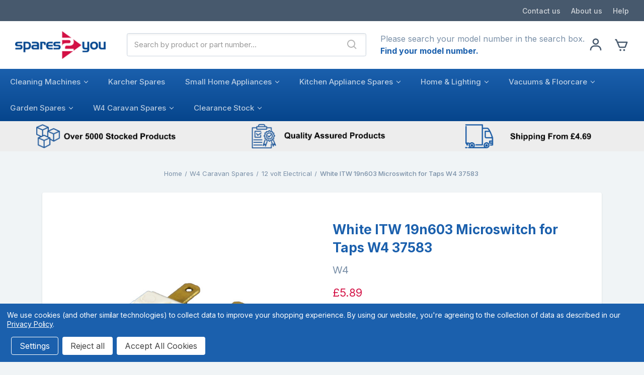

--- FILE ---
content_type: text/html; charset=UTF-8
request_url: https://www.spares2you.co.uk/microswitch-for-taps-w4-37583/
body_size: 34323
content:




<!DOCTYPE html>
<html class="no-js" lang="en">
    <head>
        <title>White ITW 19n603 Microswitch for Taps W4 37583 - Spares2you UK</title>
        <link rel="dns-prefetch preconnect" href="https://cdn11.bigcommerce.com/s-de3shbor73" crossorigin><link rel="dns-prefetch preconnect" href="https://fonts.googleapis.com/" crossorigin><link rel="dns-prefetch preconnect" href="https://fonts.gstatic.com/" crossorigin>
        <meta property="product:price:amount" content="5.89" /><meta property="product:price:currency" content="GBP" /><meta property="og:rating" content="4" /><meta property="og:url" content="https://www.spares2you.co.uk/microswitch-for-taps-w4-37583/" /><meta property="og:site_name" content="spares2you" /><meta name="keywords" content="Microswitch for Taps W4 37583,White ITW 19n603 Microswitch for Taps W4 37583"><meta name="description" content="Buy the White ITW 19n603 Microswitch for Taps W4 37583 from spares2you.co.uk and many more genuine W4 caravan spares and accessories at great prices online."><link rel='canonical' href='https://www.spares2you.co.uk/microswitch-for-taps-w4-37583/' /><meta name='platform' content='bigcommerce.stencil' /><meta property="og:type" content="product" />
<meta property="og:title" content="White ITW 19n603 Microswitch for Taps W4 37583" />
<meta property="og:description" content="Buy the White ITW 19n603 Microswitch for Taps W4 37583 from spares2you.co.uk and many more genuine W4 caravan spares and accessories at great prices online." />
<meta property="og:image" content="https://cdn11.bigcommerce.com/s-de3shbor73/products/898/images/70728/gi33r2oelqt__58399.1630071258.500.750.jpg?c=2" />
<meta property="og:availability" content="instock" />
<meta property="pinterest:richpins" content="enabled" />
        
         

        <link href="https://cdn11.bigcommerce.com/s-de3shbor73/product_images/s2y%20facebook%20logo%20favicon.png?t=1486564134" rel="shortcut icon">
        <meta name="viewport" content="width=device-width, initial-scale=1, maximum-scale=1">

        <script>
            document.documentElement.className = document.documentElement.className.replace('no-js', 'js');
        </script>

        <script>
    function browserSupportsAllFeatures() {
        return window.Promise
            && window.fetch
            && window.URL
            && window.URLSearchParams
            && window.WeakMap
            // object-fit support
            && ('objectFit' in document.documentElement.style);
    }

    function loadScript(src) {
        var js = document.createElement('script');
        js.src = src;
        js.onerror = function () {
            console.error('Failed to load polyfill script ' + src);
        };
        document.head.appendChild(js);
    }

    if (!browserSupportsAllFeatures()) {
        loadScript('https://cdn11.bigcommerce.com/s-de3shbor73/stencil/b78f7ef0-7447-013d-043a-3aea611807fa/e/00de9a00-bd57-013e-3a7e-723472663ca1/dist/theme-bundle.polyfills.js');
    }
</script>

        <script>
            window.lazySizesConfig = window.lazySizesConfig || {};
            window.lazySizesConfig.loadMode = 1;
        </script>
        <script async src="https://cdn11.bigcommerce.com/s-de3shbor73/stencil/b78f7ef0-7447-013d-043a-3aea611807fa/e/00de9a00-bd57-013e-3a7e-723472663ca1/dist/theme-bundle.head_async.js"></script>

        <link href="https://fonts.googleapis.com/css?family=Montserrat:700,500,400%7CKarla:400&display=swap" rel="stylesheet">
        <link data-stencil-stylesheet href="https://cdn11.bigcommerce.com/s-de3shbor73/stencil/b78f7ef0-7447-013d-043a-3aea611807fa/e/00de9a00-bd57-013e-3a7e-723472663ca1/css/theme-f9c2a860-cc3f-013e-e586-4ea0a5dcd80a.css" rel="stylesheet">

        <!-- Start Tracking Code for analytics_facebook -->

<script data-bc-cookie-consent="4" type="text/plain">
!function(f,b,e,v,n,t,s){if(f.fbq)return;n=f.fbq=function(){n.callMethod?n.callMethod.apply(n,arguments):n.queue.push(arguments)};if(!f._fbq)f._fbq=n;n.push=n;n.loaded=!0;n.version='2.0';n.queue=[];t=b.createElement(e);t.async=!0;t.src=v;s=b.getElementsByTagName(e)[0];s.parentNode.insertBefore(t,s)}(window,document,'script','https://connect.facebook.net/en_US/fbevents.js');

fbq('set', 'autoConfig', 'false', '680281496375501');
fbq('dataProcessingOptions', []);
fbq('init', '680281496375501', {"external_id":"dea8bf8e-1e29-41b6-bea6-c8c5dbb331f0"});
fbq('set', 'agent', 'bigcommerce', '680281496375501');

function trackEvents() {
    var pathName = window.location.pathname;

    fbq('track', 'PageView', {}, "");

    // Search events start -- only fire if the shopper lands on the /search.php page
    if (pathName.indexOf('/search.php') === 0 && getUrlParameter('search_query')) {
        fbq('track', 'Search', {
            content_type: 'product_group',
            content_ids: [],
            search_string: getUrlParameter('search_query')
        });
    }
    // Search events end

    // Wishlist events start -- only fire if the shopper attempts to add an item to their wishlist
    if (pathName.indexOf('/wishlist.php') === 0 && getUrlParameter('added_product_id')) {
        fbq('track', 'AddToWishlist', {
            content_type: 'product_group',
            content_ids: []
        });
    }
    // Wishlist events end

    // Lead events start -- only fire if the shopper subscribes to newsletter
    if (pathName.indexOf('/subscribe.php') === 0 && getUrlParameter('result') === 'success') {
        fbq('track', 'Lead', {});
    }
    // Lead events end

    // Registration events start -- only fire if the shopper registers an account
    if (pathName.indexOf('/login.php') === 0 && getUrlParameter('action') === 'account_created') {
        fbq('track', 'CompleteRegistration', {}, "");
    }
    // Registration events end

    

    function getUrlParameter(name) {
        var cleanName = name.replace(/[\[]/, '\[').replace(/[\]]/, '\]');
        var regex = new RegExp('[\?&]' + cleanName + '=([^&#]*)');
        var results = regex.exec(window.location.search);
        return results === null ? '' : decodeURIComponent(results[1].replace(/\+/g, ' '));
    }
}

if (window.addEventListener) {
    window.addEventListener("load", trackEvents, false)
}
</script>
<noscript><img height="1" width="1" style="display:none" alt="null" src="https://www.facebook.com/tr?id=680281496375501&ev=PageView&noscript=1&a=plbigcommerce1.2&eid="/></noscript>

<!-- End Tracking Code for analytics_facebook -->

<!-- Start Tracking Code for analytics_googleanalytics -->

<!-- Google Tag Manager -->
<script data-bc-cookie-consent="3" type="text/plain">(function(w,d,s,l,i){w[l]=w[l]||[];w[l].push({'gtm.start':
new Date().getTime(),event:'gtm.js'});var f=d.getElementsByTagName(s)[0],
j=d.createElement(s),dl=l!='dataLayer'?'&l='+l:'';j.async=true;j.src=
'https://www.googletagmanager.com/gtm.js?id='+i+dl;f.parentNode.insertBefore(j,f);
})(window,document,'script','dataLayer','GTM-5QH2BF6');</script>
<!-- End Google Tag Manager -->


<meta name="google-site-verification" content="8QvC1o9pigJEm62ZlJ12Gp5U5p_1DM0NnujwBwxmMjc" />

<meta name="google-site-verification" content="jHlDuqFIz0owgB67IM43HyoiSHQmjvJ3h28gxOj8dNM" />


<script data-bc-cookie-consent="3" type="text/plain">
    (function(i,s,o,g,r,a,m){i['GoogleAnalyticsObject']=r;i[r]=i[r]||function(){
    (i[r].q=i[r].q||[]).push(arguments)},i[r].l=1*new Date();a=s.createElement(o),
    m=s.getElementsByTagName(o)[0];a.async=1;a.src=g;m.parentNode.insertBefore(a,m)
    })(window,document,'script','//www.google-analytics.com/analytics.js','ga');

    ga('create', 'UA-277488-1', 'spares2you.co.uk');
    ga('send', 'pageview');
    ga('require', 'ecommerce', 'ecommerce.js');

    function trackEcommerce() {
    this._addTrans = addTrans;
    this._addItem = addItems;
    this._trackTrans = trackTrans;
    }
    function addTrans(orderID,store,total,tax,shipping,city,state,country) {
var totalRevenue = parseFloat(total).toFixed(2);
window.dataLayer = window.dataLayer || [];
window.dataLayer.push({
'event': 'checkoutPush',
 'revenue': totalRevenue});
    ga('ecommerce:addTransaction', {
        'id': orderID,
        'affiliation': store,
        'revenue': total,
        'tax': tax,
        'shipping': shipping,
        'city': city,
        'state': state,
        'country': country
    });
    }
    function addItems(orderID,sku,product,variation,price,qty) {
    ga('ecommerce:addItem', {
        'id': orderID,
        'sku': sku,
        'name': product,
        'category': variation,
        'price': price,
        'quantity': qty
    });
    }
    function trackTrans() {
        ga('ecommerce:send');
    }
    var pageTracker = new trackEcommerce();
</script>

<meta name="msvalidate.01" content="562DFEF95F8F52887A7EFCA3D5212FBF" />

<!-- Bing Start -->
<script data-bc-cookie-consent="3" type="text/plain">
(function(w,d,t,r,u){var f,n,i;w[u]=w[u]||[],f=function(){var o={ti:"26051940"};o.q=w[u],w[u]=new UET(o),w[u].push("pageLoad")},n=d.createElement(t),n.src=r,n.async=1,n.onload=n.onreadystatechange=function(){var s=this.readyState;s&&s!=="loaded"&&s!=="complete"||(f(),n.onload=n.onreadystatechange=null)},i=d.getElementsByTagName(t)[0],i.parentNode.insertBefore(n,i)})(window,document,"script","//bat.bing.com/bat.js","uetq");
</script>

<!—Bing End -->



<!-- ahref Start-->
<meta name="ahrefs-site-verification" content="c73ec4e83b988e812d83499f2c995b0320cd3477f69a0431e33042d0a355847d">
<!-- ahref End-->

<!-- End Tracking Code for analytics_googleanalytics -->

<!-- Start Tracking Code for analytics_googleanalytics4 -->

<script data-cfasync="false" src="https://cdn11.bigcommerce.com/shared/js/google_analytics4_bodl_subscribers-358423becf5d870b8b603a81de597c10f6bc7699.js" integrity="sha256-gtOfJ3Avc1pEE/hx6SKj/96cca7JvfqllWA9FTQJyfI=" crossorigin="anonymous"></script>
<script data-cfasync="false">
  (function () {
    window.dataLayer = window.dataLayer || [];

    function gtag(){
        dataLayer.push(arguments);
    }

    function initGA4(event) {
         function setupGtag() {
            function configureGtag() {
                gtag('js', new Date());
                gtag('set', 'developer_id.dMjk3Nj', true);
                gtag('config', 'G-9GWP8N53T5');
            }

            var script = document.createElement('script');

            script.src = 'https://www.googletagmanager.com/gtag/js?id=G-9GWP8N53T5';
            script.async = true;
            script.onload = configureGtag;

            document.head.appendChild(script);
        }

        setupGtag();

        if (typeof subscribeOnBodlEvents === 'function') {
            subscribeOnBodlEvents('G-9GWP8N53T5', true);
        }

        window.removeEventListener(event.type, initGA4);
    }

    gtag('consent', 'default', {"ad_storage":"denied","ad_user_data":"denied","ad_personalization":"denied","analytics_storage":"denied","functionality_storage":"denied"})
            

    var eventName = document.readyState === 'complete' ? 'consentScriptsLoaded' : 'DOMContentLoaded';
    window.addEventListener(eventName, initGA4, false);
  })()
</script>

<!-- End Tracking Code for analytics_googleanalytics4 -->

<!-- Start Tracking Code for analytics_siteverification -->

<script async defer src="https://tools.luckyorange.com/core/lo.js?site-id=8af59710"></script>

<!-- End Tracking Code for analytics_siteverification -->


<script type="text/javascript" src="https://checkout-sdk.bigcommerce.com/v1/loader.js" defer ></script>
<script src="https://www.google.com/recaptcha/api.js" async defer></script>
<script>window.consentManagerStoreConfig = function () { return {"storeName":"spares2you","privacyPolicyUrl":"https:\/\/www.spares2you.co.uk\/cookies-policy\/","writeKey":null,"improvedConsentManagerEnabled":true,"AlwaysIncludeScriptsWithConsentTag":true}; };</script>
<script type="text/javascript" src="https://cdn11.bigcommerce.com/shared/js/bodl-consent-32a446f5a681a22e8af09a4ab8f4e4b6deda6487.js" integrity="sha256-uitfaufFdsW9ELiQEkeOgsYedtr3BuhVvA4WaPhIZZY=" crossorigin="anonymous" defer></script>
<script type="text/javascript" src="https://cdn11.bigcommerce.com/shared/js/storefront/consent-manager-config-3013a89bb0485f417056882e3b5cf19e6588b7ba.js" defer></script>
<script type="text/javascript" src="https://cdn11.bigcommerce.com/shared/js/storefront/consent-manager-08633fe15aba542118c03f6d45457262fa9fac88.js" defer></script>
<script type="text/javascript">
var BCData = {"product_attributes":{"sku":"49289","upc":"5019328375832","mpn":"37583","gtin":"05019328375832","weight":null,"base":true,"image":null,"price":{"with_tax":{"formatted":"\u00a35.89","value":5.89,"currency":"GBP"},"tax_label":"VAT"},"out_of_stock_behavior":"label_option","out_of_stock_message":"Sorry Out of stock","available_modifier_values":[],"in_stock_attributes":[],"stock":9,"instock":true,"stock_message":null,"purchasable":true,"purchasing_message":null,"call_for_price_message":null}};
</script>
<script src='https://searchserverapi1.com/widgets/bigcommerce/init.js?api_key=5k8b2a6c4H' async ></script><script type="application/ld+json">
{
  "@context": "https://schema.org",
  "@type": "WebSite",
  "url": "https://www.spares2you.co.uk/",
  "potentialAction": {
    "@type": "SearchAction",
    "target": "https://www.spares2you.co.uk/search.php?search_query={search_term_string}",
    "query-input": "required name=search_term_string"
  }
}
</script>
<script id="wsa-rich-snippets-1-intro" nonce="">
/*
    Web Site Advantage: SEO Rich Snippets App 1 [2.58.63466]
    https://bigcommerce.websiteadvantage.com.au/rich-snippets/
    Copyright (C) 2019 - 2025 Web Site Advantage
*/
</script>
<script type="application/ld+json" id="wsa-rich-snippets-jsonld-graph" nonce="">{"@context":"https://schema.org","@graph":[{"isPartOf":{"@id":"https://www.spares2you.co.uk/#WebSite"},"publisher":{"@id":"https://www.spares2you.co.uk/#Business"},"breadcrumb":{"@type":"BreadcrumbList","@id":"#BreadcrumbList","name":"Breadcrumbs (SEO Rich Snippets App)","itemListElement":[{"@type":"ListItem","position":1,"item":"https://www.spares2you.co.uk/w4-caravan-spares/","name":"W4 Caravan Spares" },{"@type":"ListItem","position":2,"item":"https://www.spares2you.co.uk/12-volt-electrical/","name":"12 volt Electrical" },{"@type":"ListItem","position":3,"name":"White ITW 19n603 Microswitch for Taps W4 37583" }] },"@id":"https://www.spares2you.co.uk/microswitch-for-taps-w4-37583/#WebPage","url":"https://www.spares2you.co.uk/microswitch-for-taps-w4-37583/","name":"White ITW 19n603 Microswitch for Taps W4 37583","primaryImageOfPage":{"@type":"ImageObject","contentUrl":"https://cdn11.bigcommerce.com/s-de3shbor73/images/stencil/original/products/898/70728/gi33r2oelqt__58399.1630071258.jpg?c=2" },"@type":"ItemPage" },{"@id":"https://www.spares2you.co.uk/#WebSite","url":"https://www.spares2you.co.uk/","name":"spares2you","publisher":{"@id":"https://www.spares2you.co.uk/#Business"},"@type":"WebSite"},{"url":"https://www.spares2you.co.uk/","name":"spares2you","hasMerchantReturnPolicy":[{"@id":"/#MerchantReturnPolicy1","returnPolicyCategory":"https://schema.org/MerchantReturnFiniteReturnWindow","applicableCountry":["GB"],"merchantReturnDays":30,"@type":"MerchantReturnPolicy"}],"@type":"Organization","@id":"https://www.spares2you.co.uk/#Business"},{"shippingDestination":[{"addressCountry":"GB","@type":"DefinedRegion"}],"shippingRate":{"@type":"MonetaryAmount","value":4.29,"currency":"GBP"},"deliveryTime":{"handlingTime":{"@type":"QuantitativeValue","minValue":1,"maxValue":3,"unitCode":"DAY"},"transitTime":{"@type":"QuantitativeValue","minValue":2,"maxValue":4,"unitCode":"DAY"},"@type":"ShippingDeliveryTime"},"@type":"OfferShippingDetails","@id":"/#OfferShippingDetails1"},{"shippingDestination":[{"addressCountry":"GB","@type":"DefinedRegion"}],"shippingRate":{"@type":"MonetaryAmount","value":5.99,"currency":"GBP"},"deliveryTime":{"handlingTime":{"@type":"QuantitativeValue","minValue":1,"maxValue":1,"unitCode":"DAY"},"transitTime":{"@type":"QuantitativeValue","minValue":1,"maxValue":2,"unitCode":"DAY"},"@type":"ShippingDeliveryTime"},"@type":"OfferShippingDetails","@id":"/#OfferShippingDetails2"}] }</script>
<script data-cfasync="false" id="wsa-rich-snippets-javascript" nonce="">var webSiteAdvantage=webSiteAdvantage||{};webSiteAdvantage.momentnow='2026-01-21T06:29:18+00:00';function wsa_error(m){console.error('SEO Rich Snippets: '+m,arguments)};function wsa_tryCatch(m,f){try{f()}catch(e){wsa_error(m,e)}};var wsa_jsonLdIdPostfix="";"use strict";webSiteAdvantage._offerPropertiesCount=0,webSiteAdvantage.addOfferExtras=function(e,t,i,a,r){wsa_tryCatch("addOfferExtras",(function(){var n=document.querySelector(".wsa-offer-pricevaliduntil"),o=null,d=new Date;if(i){var c=new Date(i);o=[c.getFullYear(),("0"+(c.getMonth()+1)).slice(-2),("0"+c.getDate()).slice(-2)].join("-")}else if(n)o=n.getAttribute("data-content");else if(a)if(a.ProductPriceValidUntilFixedDate)o=a.ProductPriceValidUntilFixedDate;else if(a.ProductPriceValidUntilDays){var l=new Date(d.getFullYear(),d.getMonth(),d.getDate()+a.ProductPriceValidUntilDays);o=[l.getFullYear(),("0"+(l.getMonth()+1)).slice(-2),("0"+l.getDate()).slice(-2)].join("-")}if(o&&new Date(o)>d){var s=[];if(s.push({"@context":"https://schema.org","@id":e+t,priceValidUntil:o}),r.forEach((function(i){s.push({"@context":"https://schema.org","@id":e+"?sku="+i+t,priceValidUntil:o})})),webSiteAdvantage._offerPropertiesCount++,!webSiteAdvantage.excludeProduct){var u=document.createElement("script");u.type="application/ld+json",u.id="wsa-rich-snippets-jsonld-product-offer-extras-"+webSiteAdvantage._offerPropertiesCount+window.wsa_jsonLdIdPostfix.toLowerCase(),u.text=JSON.stringify(s),document.querySelector("head").appendChild(u)}}}))};window.addEventListener('load',function(){webSiteAdvantage.addOfferExtras("https://www.spares2you.co.uk/microswitch-for-taps-w4-37583/","#Offer",'',null,[])});var wsa_removeMicrodata=true;var wsa_removeRemoveDynamicJsonLd=false;var wsa_productUrl="https://www.spares2you.co.uk/microswitch-for-taps-w4-37583/";var wsa_productId="898";var wsa_productReviewCounts="both";var wsa_productReviewMinAggregateRating=0;var wsa_log=function(t){performance.mark(t);console.log(''+performance.now()+': '+t)};var wsa_headLog=function(t){var ds=document.getElementsByTagName('head')[0].dataset;ds.reviewLog=(ds.reviewLog||'')+' '+t;if (window.htmlLog)window.htmlLog('headLog: '+t);};"use strict";wsa_tryCatch("jdgm",(function(){!function(e,t){e.judgemeOpts=e.judgemeOpts||{},e.judgemeOpts.jldDisable=!0;var a=e.wsa_productId,r=e.wsa_productUrl,s=!1,n=t.createElement("link");function createSd(a){try{if(e.wsa_headLog("createSd "+s),!a||s)return;s=!0;var n=(new DOMParser).parseFromString(a,"text/html").querySelector(".jdgm-prev-badge");if(!n)return;var i=n.getAttribute("data-average-rating");if(!i)return;var o=n.getAttribute("data-number-of-reviews");if(!o)return;var d=parseFloat(i),g=parseInt(o);if(g>0&&d>=e.wsa_productReviewMinAggregateRating){var u={"@context":"https://schema.org/","@id":r+"#Product"+e.wsa_jsonLdIdPostfix,aggregateRating:{"@type":"AggregateRating",worstRating:"1",bestRating:"5",ratingValue:d}};switch(e.wsa_productReviewCounts){case"reviewCount":u.aggregateRating.reviewCount=g;break;case"ratingCount":u.aggregateRating.ratingCount=g;break;default:u.aggregateRating.reviewCount=g,u.aggregateRating.ratingCount=g}if(!webSiteAdvantage.excludeProduct){var c=t.createElement("script");c.type="application/ld+json",c.setAttribute("id","wsa-rich-snippets-jsonld-jdgm-product"+e.wsa_jsonLdIdPostfix.toLowerCase());var p=t.createTextNode(JSON.stringify(u));c.appendChild(p),t.querySelector("head").appendChild(c)}}e.wsa_headLog("Processed")}catch(t){e.wsa_headLog("createSd "+t)}}function tryAlternateApi(t){var r="https://judge.me/api/v1/widgets/preview_badge?external_id="+a+"&api_token="+jdgm.PUBLIC_TOKEN+"&shop_domain="+jdgm.SHOP_DOMAIN;r+="&caller=seo_rich_snippets&reason="+t,e.wsa_headLog("tryAlternateApi "+t),fetch(r,{method:"GET"}).then((function(t){return e.wsa_headLog("response 2 "+t.ok+" "+t.status),t.ok?t.json():Promise.reject("response status not ok "+t.status)})).then((function(t){e.wsa_headLog("result"),createSd(t.badge)})).catch((function(t){e.wsa_headLog("request error 2 "+t)}))}function getReviews(t){e.wsa_headLog("getReviews "+t);var r="https://cache.judge.me/widgets/"+jdgm.PLATFORM+"/"+jdgm.SHOP_DOMAIN+"?public_token="+jdgm.PUBLIC_TOKEN;r+="&preview_badge_product_ids="+a,r+="&caller=seo_rich_snippets&reason="+t,fetch(r,{method:"GET"}).then((function(t){return e.wsa_headLog("response "+t.ok+" "+t.status),t.ok?t.json():Promise.reject("response status not ok "+t.status)})).then((function(t){e.wsa_headLog("result"),createSd(t.preview_badges[""+a])})).catch((function(t){e.wsa_headLog("request error 1 "+t),tryAlternateApi("failure")}))}n.rel="preload",n.href="https://cdn.judge.me/judgeme_widget_v2.js",n.as="script",t.head.appendChild(n),(n=t.createElement("link")).rel="preload",n.href="https://cdn.judge.me/judgeme_widget_v2.css",n.as="style",t.head.appendChild(n),window.jdgm?getReviews("early"):setTimeout((function(){getReviews("timeout0")}),0),setTimeout((function(){s||tryAlternateApi("timeout2000")}),2e3)}(window,document)}));webSiteAdvantage.richSnippetsApp=["de3shbor73","www.spares2you.co.uk",1916,"de3shbor73",""];webSiteAdvantage.bcReviews=false;webSiteAdvantage.classyUnicode=webSiteAdvantage.classyUnicode||{};webSiteAdvantage.classyUnicode.options={querySelector:'.classyunicode,title,h1,h2,h3,h4,h5,.breadcrumb-label,.navPages-action,.footer-info-list,script[type="application/ld+json"]',processMetaTags:true};window.classySchemaOptions=window.classySchemaOptions||{};window.classySchemaOptions.scriptIdBase='wsa-rich-snippets-jsonld-classyschema-';window.classySchemaOptions.classNamePrefixes=["classyschema-","wsa-"];window.classySchemaOptions.customCssSelectors={"howto-name":"h1.page-heading"};webSiteAdvantage.classyCleanUp=webSiteAdvantage.classyCleanUp||{};webSiteAdvantage.classyCleanUp.options={removeMicrodata:true,removeJsonLd:true,removeDynamicJsonLd:false,removeJsonLdRegexExcludeIdPatterns:['^wsa-rich-snippets-.*$','reviewsWidgetProductSnippets'],removeJsonLdRegexExcludeClassPatterns:['^jdgm-.*$']};!function(d){var s=d.createElement('script');s.src='https://classyschema.org/2_15/faq_video_howto_unicode_cleanup.min.js';s.async=true;s.setAttribute('fetchpriority','high');d.getElementsByTagName('head')[0].appendChild(s)}(document);</script>

<script id="wsa-rich-snippets-2-intro" nonce="">
/*
    Web Site Advantage: SEO Rich Snippets App 2 [2.58.63467]
    https://bigcommerce.websiteadvantage.com.au/rich-snippets/
    Copyright (C) 2019 - 2025 Web Site Advantage
*/
</script>
<script type="application/ld+json" id="wsa-rich-snippets-jsonld-product" nonce="">{"@context":"https://schema.org","@type":"Product","@id":"https://www.spares2you.co.uk/microswitch-for-taps-w4-37583/#Product","url":"https://www.spares2you.co.uk/microswitch-for-taps-w4-37583/","mainEntityOfPage":{"@id":"https://www.spares2you.co.uk/microswitch-for-taps-w4-37583/#WebPage"},"name":"White ITW 19n603 Microswitch for Taps W4 37583","image":["https://cdn11.bigcommerce.com/s-de3shbor73/images/stencil/original/products/898/70728/gi33r2oelqt__58399.1630071258.jpg?c=2","https://cdn11.bigcommerce.com/s-de3shbor73/images/stencil/original/products/898/70729/copv43hr43m__27564.1630071260.jpg?c=2","https://cdn11.bigcommerce.com/s-de3shbor73/images/stencil/original/products/898/70730/sijxbyp1ivs__01727.1630071261.jpg?c=2","https://cdn11.bigcommerce.com/s-de3shbor73/images/stencil/original/products/898/70731/5kxiv4s21vy__41582.1630071263.jpg?c=2","https://cdn11.bigcommerce.com/s-de3shbor73/images/stencil/original/products/898/70732/pr4mrxaxmda__10851.1630071264.jpg?c=2"],"sku":"49289","mpn":"37583","gtin":"05019328375832","gtin14":"05019328375832","category":["W4 Caravan Spares/12 volt Electrical"],"brand":{"@type":"Brand","@id":"https://www.spares2you.co.uk/brands/W4.html#Brand","url":"https://www.spares2you.co.uk/brands/W4.html","name":"W4" },"audience":{ "suggestedAge":{"@type": "QuantitativeValue","unitCode":"ANN"},"@type":"PeopleAudience"},"offers":{"@id":"https://www.spares2you.co.uk/microswitch-for-taps-w4-37583/#Offer","url":"https://www.spares2you.co.uk/microswitch-for-taps-w4-37583/","offeredBy":{"@id":"https://www.spares2you.co.uk/#Business"}            ,"availability":"InStock","itemCondition":"NewCondition","price":5.89,"priceCurrency":"GBP","priceSpecification":[{"@type":"UnitPriceSpecification","name":"price  with tax, unit price 5.89, min quantity 1  ","priceCurrency":"GBP","price":5.89,"valueAddedTaxIncluded":"True"}],"hasMerchantReturnPolicy":[{"@id": "/#MerchantReturnPolicy1"}],"shippingDetails":[{"@id":"/#OfferShippingDetails1"},{"@id":"/#OfferShippingDetails2"}],"@type":"Offer"},"description":"White ITW 19n603 Microswitch for Taps W4 37583  This microswitch is designed to go inside a sink tap. There is an actuator inside your tap that will push the microswitch on and off.  Here is a link we found a link to a useful guide on how to replace your microswitch:&nbsp; Here  Disclaimer: Please see T&C's regarding third party links.  Spec:  Switch Type: Microswitch Switch Operation: Momentary Actuator Type: Button Actuator / Cap Colour: White Case Colour: White Contact Configuration: SPDT Contact Voltage AC Nom: 250V Contact Voltage DC Max: 28V Contact Current AC Max: 5A Contact Current DC Max: 3A Operating Temperature Range: -40&deg;C to +125&deg;C Mechanical Life: 10000000 Electrical Life: 100000 Dimensions (not including tabs): 20x10x6.5mm Tab Length: 8mm Direct replacement for: ITW 19N603 microswitches"}</script>
<script defer src="//filter.freshclick.co.uk/assets/client/freshclick-filter-new.js"  data-site="de3shbor73" data-customer-group="2" data-cat="" data-brand="" data-channel-id="1" id="fresh_filter"></script><script type="text/javascript">  window.freshclick_filter_configurations = "{\"search\":{\"is_search\":\"0\",\"search_container\":\"\",\"is_search_ajax\":\"0\",\"filter_color\":\"1457A2\",\"login_for_price\":\"0\",\"login_for_price_text\":\"\",\"search_start\":\"3\",\"column_type\":null,\"enterprise_search_style\":\"1\",\"is_auto_search\":\"1\",\"auto_search_wait_time\":\"600\",\"is_trending_now\":\"0\",\"is_recent_search\":\"0\",\"recent_search_language\":\"Recent Searches\",\"trending_now_language\":\"Trending Searches\",\"trending_now_search_count\":\"5\",\"trending_array\":[],\"search_category\":\"false\",\"search_js\":\"\"}}"; </script>
 <script data-cfasync="false" src="https://microapps.bigcommerce.com/bodl-events/1.9.4/index.js" integrity="sha256-Y0tDj1qsyiKBRibKllwV0ZJ1aFlGYaHHGl/oUFoXJ7Y=" nonce="" crossorigin="anonymous"></script>
 <script data-cfasync="false" nonce="">

 (function() {
    function decodeBase64(base64) {
       const text = atob(base64);
       const length = text.length;
       const bytes = new Uint8Array(length);
       for (let i = 0; i < length; i++) {
          bytes[i] = text.charCodeAt(i);
       }
       const decoder = new TextDecoder();
       return decoder.decode(bytes);
    }
    window.bodl = JSON.parse(decodeBase64("[base64]"));
 })()

 </script>

<script nonce="">
(function () {
    var xmlHttp = new XMLHttpRequest();

    xmlHttp.open('POST', 'https://bes.gcp.data.bigcommerce.com/nobot');
    xmlHttp.setRequestHeader('Content-Type', 'application/json');
    xmlHttp.send('{"store_id":"999241035","timezone_offset":"1.0","timestamp":"2026-01-21T06:29:17.89828200Z","visit_id":"aef28814-0de8-45f0-b931-9f7ceb65e199","channel_id":1}');
})();
</script>

        <link href="https://fonts.googleapis.com/css2?family=Inter:wght@400;500;700;800;900&display=swap" rel="stylesheet">
        <link href="https://cdn.jsdelivr.net/npm/tailwindcss@1.9.6/dist/tailwind.min.css" rel="stylesheet">
    </head>
    <body>
        <svg data-src="https://cdn11.bigcommerce.com/s-de3shbor73/stencil/b78f7ef0-7447-013d-043a-3aea611807fa/e/00de9a00-bd57-013e-3a7e-723472663ca1/img/icon-sprite.svg" class="icons-svg-sprite"></svg>

        <a href="#main-content" class="skip-to-main-link">Skip to main content</a>
<header class="header" role="banner">
    <section class="header-info bg-gray-800 text-white py-3 hidden md:block">
        <div class="container-fluid">
            <div class="flex items-center font-medium">
                <div class="mr-auto text-white opacity-75">
                    <!--<a class="link-primary" href="https://help.marginservices.co.uk/guest-ticket/" target="_blank">Contact us</a>-->
                </div>
                <div>
                    <ul class="flex space-x-6 items-center">
                        <li>
                            <a class="text-white opacity-75 hover:text-white hover:opacity-100 transition-all duration-200"
                                href="/contact-us">Contact us</a>
                        </li>
                        <li>
                            <a class="text-white opacity-75 hover:text-white hover:opacity-100 transition-all duration-200"
                                href="/about-us">About us</a>
                        </li>
                        <li>
                            <a class="text-white opacity-75 hover:text-white hover:opacity-100 transition-all duration-200"
                                href="/help-centre">Help</a>
                        </li>
                    </ul>
                </div>
            </div>
        </div>
    </section>

    <a href="#" class="mobileMenu-toggle" data-mobile-menu-toggle="menu">
        <span class="mobileMenu-toggleIcon">Toggle menu</span>
    </a>

    <div class="mobileLogo block md:hidden">
        <a href="https://www.spares2you.co.uk/">
            <div class="header-logo-image-container">
                <img class="header-logo-image" src="https://cdn11.bigcommerce.com/s-de3shbor73/images/stencil/190x58/logo_1519228193__09782.original.png" alt="spares2you" title="spares2you">
            </div>
</a>
    </div>
    <div class="mobile-cart md:hidden">
        <a class="nav-link" href="/cart.php">
            <span><svg height="24" viewBox="0 0 24 24" width="24" xmlns="http://www.w3.org/2000/svg">
                    <path
                        d="m7.822 15.77c.312.748 1.036 1.23 1.845 1.23h7.639c.828 0 1.581-.521 1.873-1.297l2.757-7.352c.115-.308.072-.651-.114-.921-.187-.269-.494-.43-.822-.43h-14.667l-1.41-3.385c-.155-.372-.519-.615-.923-.615h-2v2h1.333zm11.735-6.77-2.25 6h-7.64l-2.5-6z" />
                    <circle cx="10.5" cy="20.5" r="1.5" />
                    <circle cx="16.438" cy="20.5" r="1.5" /></svg></span> <span class="countPill cart-quantity"></span>
        </a>
    </div>

    <div class="hidden md:block container-fluid">
        <div class="flex items-center">
            <div class="col-logo hidden md:block md:mr-12">
                <a href="https://www.spares2you.co.uk/">
            <div class="header-logo-image-container">
                <img class="header-logo-image" src="https://cdn11.bigcommerce.com/s-de3shbor73/images/stencil/190x58/logo_1519228193__09782.original.png" alt="spares2you" title="spares2you">
            </div>
</a>
            </div>

            <div class="hidden md:block w-full max-w-xl pr-8">
                <form class="form form-search mb-0 " action="/search.php">
    <fieldset class="form-fieldset mb-0">
        <div class="form-field mb-0 ">
            <label class="form-label is-srOnly" for="search_query_adv">Search Keyword:</label>
            <div class="form-prefixPostfix bg-white wrap shadow-inner border rounded border-gray-400">
                <input class="form-input bg-transparent" id="search_query_adv" name="search_query_adv" value="" placeholder="Search by product or part number...">

                <button type="submit" class="btn btn-primary flex items-center rounded-r"><svg height="24" viewBox="0 0 24 24" width="24" xmlns="http://www.w3.org/2000/svg">
                        <path d="m10 18c1.846 0 3.543-.635 4.897-1.688l4.396 4.396 1.414-1.414-4.396-4.396c1.054-1.355 1.689-3.052 1.689-4.898 0-4.411-3.589-8-8-8s-8 3.589-8 8 3.589 8 8 8zm0-14c3.309 0 6 2.691 6 6s-2.691 6-6 6-6-2.691-6-6 2.691-6 6-6z" /></svg></button>
            </div>
        </div>
    </fieldset>
</form>
            </div>
            <div class="text-after-search">
<p>Please search your model number in the search box. <a href="https://www.spares2you.co.uk/where-to-find-your-appliance-model-number/" target="_blank" rel="noopener"><strong>Find your model number.</strong></a></p>
<p>
            </div>
            <div class="ml-auto text-center md:text-right hidden md:block">
                <ul class="nav flex items-center space-x-6">
                    <li class="nav-item">
                        <a class="nav-link" href="/login.php"><svg height="24" viewBox="0 0 24 24" width="24"
                                xmlns="http://www.w3.org/2000/svg">
                                <circle cx="12" cy="7" fill="none" r="3" />
                                <path
                                    d="m12 2c-2.757 0-5 2.243-5 5s2.243 5 5 5 5-2.243 5-5-2.243-5-5-5zm0 8c-1.654 0-3-1.346-3-3s1.346-3 3-3 3 1.346 3 3-1.346 3-3 3zm9 11v-1c0-3.859-3.141-7-7-7h-4c-3.86 0-7 3.141-7 7v1h2v-1c0-2.757 2.243-5 5-5h4c2.757 0 5 2.243 5 5v1z" />
                            </svg></a>
                    </li>
                    <li class="nav-item nav--cart">
                        <a class="nav-link flex items-center relative" href="/cart.php">
                            <span class="navUser-item-cartLabel">
                                <svg height="24" viewBox="0 0 24 24" width="24" xmlns="http://www.w3.org/2000/svg">
                                    <path
                                        d="m7.822 15.77c.312.748 1.036 1.23 1.845 1.23h7.639c.828 0 1.581-.521 1.873-1.297l2.757-7.352c.115-.308.072-.651-.114-.921-.187-.269-.494-.43-.822-.43h-14.667l-1.41-3.385c-.155-.372-.519-.615-.923-.615h-2v2h1.333zm11.735-6.77-2.25 6h-7.64l-2.5-6z" />
                                    <circle cx="10.5" cy="20.5" r="1.5" />
                                    <circle cx="16.438" cy="20.5" r="1.5" /></svg>
                            </span>
                            <span class="countPill cart-quantity"></span>
                        </a>
                    </li>
                </ul>
            </div>
        </div>
    </div>

    <div class="navPages-container header-menu text-white" id="menu" data-menu>
        <nav class="navPages--old container-fluid md:flex items-center justify-center text-center px-0">
    <div class="navPages-quickSearch px-4">
        <div class="container">
    <form class="form" action="/search.php">
        <fieldset class="form-fieldset">
            <div class="form-field">
                <label class="is-srOnly" for="search_query">Search</label>
                <input class="form-input" data-search-quick name="search_query" id="search_query" data-error-message="Search field cannot be empty." placeholder="Search by product or part number..." autocomplete="off">
            </div>
        </fieldset>
    </form>
    <section class="quickSearchResults" data-bind="html: results"></section>
</div>
    </div>
    <ul class="navPages-list">
            <li class="navPages-item">
                <a class="navPages-action has-subMenu"
   href="https://www.spares2you.co.uk/cleaning-machines/"
   data-collapsible="navPages-1896"
>
    Cleaning Machines
    <i class="icon navPages-action-moreIcon" aria-hidden="true">
        <svg><use xlink:href="#icon-chevron-down" /></svg>
    </i>
</a>
<div class="navPage-subMenu md:shadow-lg" id="navPages-1896" aria-hidden="true" tabindex="-1">
    <ul class="navPage-subMenu-list">
        <li class="navPage-subMenu-item">
            <a class="navPage-subMenu-action navPages-action"
               href="https://www.spares2you.co.uk/cleaning-machines/"
               aria-label="All Cleaning Machines"
            >
                All Cleaning Machines
            </a>
        </li>
            <li class="navPage-subMenu-item">
                    <a class="navPage-subMenu-action navPages-action"
                       href="https://www.spares2you.co.uk/steam-cleaners/"
                       aria-label="Steam Cleaners"
                    >
                        Steam Cleaners
                    </a>
            </li>
            <li class="navPage-subMenu-item">
                    <a class="navPage-subMenu-action navPages-action"
                       href="https://www.spares2you.co.uk/steam-irons/"
                       aria-label="Steam Irons"
                    >
                        Steam Irons
                    </a>
            </li>
            <li class="navPage-subMenu-item">
                    <a class="navPage-subMenu-action navPages-action"
                       href="https://www.spares2you.co.uk/steam-mops/"
                       aria-label="Steam Mops"
                    >
                        Steam Mops
                    </a>
            </li>
            <li class="navPage-subMenu-item">
                    <a class="navPage-subMenu-action navPages-action"
                       href="https://www.spares2you.co.uk/vacuum-cleaners/"
                       aria-label="Vacuum Cleaners"
                    >
                        Vacuum Cleaners
                    </a>
            </li>
    </ul>
</div>
            </li>
            <li class="navPages-item">
                <a class="navPages-action"
   href="https://www.spares2you.co.uk/karcher-category/"
   aria-label="Karcher Spares"
>
    Karcher Spares
</a>
            </li>
            <li class="navPages-item">
                <a class="navPages-action has-subMenu"
   href="https://www.spares2you.co.uk/small-home-appliances/"
   data-collapsible="navPages-1012"
>
    Small Home Appliances
    <i class="icon navPages-action-moreIcon" aria-hidden="true">
        <svg><use xlink:href="#icon-chevron-down" /></svg>
    </i>
</a>
<div class="navPage-subMenu md:shadow-lg" id="navPages-1012" aria-hidden="true" tabindex="-1">
    <ul class="navPage-subMenu-list">
        <li class="navPage-subMenu-item">
            <a class="navPage-subMenu-action navPages-action"
               href="https://www.spares2you.co.uk/small-home-appliances/"
               aria-label="All Small Home Appliances"
            >
                All Small Home Appliances
            </a>
        </li>
            <li class="navPage-subMenu-item">
                    <a class="navPage-subMenu-action navPages-action"
                       href="https://www.spares2you.co.uk/clothes-airers/"
                       aria-label="Clothes Airers"
                    >
                        Clothes Airers
                    </a>
            </li>
            <li class="navPage-subMenu-item">
                    <a class="navPage-subMenu-action navPages-action"
                       href="https://www.spares2you.co.uk/cooling-fans/"
                       aria-label="Cooling Fans"
                    >
                        Cooling Fans
                    </a>
            </li>
            <li class="navPage-subMenu-item">
                    <a class="navPage-subMenu-action navPages-action"
                       href="https://www.spares2you.co.uk/dehumidifiers/"
                       aria-label="Dehumidifiers"
                    >
                        Dehumidifiers
                    </a>
            </li>
            <li class="navPage-subMenu-item">
                    <a class="navPage-subMenu-action navPages-action"
                       href="https://www.spares2you.co.uk/kettels/"
                       aria-label="Kettels"
                    >
                        Kettels
                    </a>
            </li>
            <li class="navPage-subMenu-item">
                    <a class="navPage-subMenu-action navPages-action"
                       href="https://www.spares2you.co.uk/toasters/"
                       aria-label="Toasters"
                    >
                        Toasters
                    </a>
            </li>
    </ul>
</div>
            </li>
            <li class="navPages-item">
                <a class="navPages-action has-subMenu"
   href="https://www.spares2you.co.uk/kitchen-appliance-spares/"
   data-collapsible="navPages-92"
>
    Kitchen Appliance Spares
    <i class="icon navPages-action-moreIcon" aria-hidden="true">
        <svg><use xlink:href="#icon-chevron-down" /></svg>
    </i>
</a>
<div class="navPage-subMenu md:shadow-lg" id="navPages-92" aria-hidden="true" tabindex="-1">
    <ul class="navPage-subMenu-list">
        <li class="navPage-subMenu-item">
            <a class="navPage-subMenu-action navPages-action"
               href="https://www.spares2you.co.uk/kitchen-appliance-spares/"
               aria-label="All Kitchen Appliance Spares"
            >
                All Kitchen Appliance Spares
            </a>
        </li>
            <li class="navPage-subMenu-item">
                    <a class="navPage-subMenu-action navPages-action"
                       href="https://www.spares2you.co.uk/food-mixer-spares/"
                       aria-label="Food Mixer Spares"
                    >
                        Food Mixer Spares
                    </a>
            </li>
            <li class="navPage-subMenu-item">
                    <a class="navPage-subMenu-action navPages-action"
                       href="https://www.spares2you.co.uk/water-boiler-spares/"
                       aria-label="Water Boiler Spares"
                    >
                        Water Boiler Spares
                    </a>
            </li>
            <li class="navPage-subMenu-item">
                    <a class="navPage-subMenu-action navPages-action"
                       href="https://www.spares2you.co.uk/appliance-capacitors/"
                       aria-label="Appliance Capacitors"
                    >
                        Appliance Capacitors
                    </a>
            </li>
            <li class="navPage-subMenu-item">
                    <a class="navPage-subMenu-action navPages-action"
                       href="https://www.spares2you.co.uk/appliance-carbon-brushes/"
                       aria-label="Appliance Carbon Brushes"
                    >
                        Appliance Carbon Brushes
                    </a>
            </li>
            <li class="navPage-subMenu-item">
                    <a class="navPage-subMenu-action navPages-action"
                       href="https://www.spares2you.co.uk/cooker-spares/"
                       aria-label="Cooker Spares"
                    >
                        Cooker Spares
                    </a>
            </li>
            <li class="navPage-subMenu-item">
                    <a class="navPage-subMenu-action navPages-action"
                       href="https://www.spares2you.co.uk/cooker-hood-spares/"
                       aria-label="Cooker Hood Spares"
                    >
                        Cooker Hood Spares
                    </a>
            </li>
            <li class="navPage-subMenu-item">
                    <a class="navPage-subMenu-action navPages-action"
                       href="https://www.spares2you.co.uk/freezer-spares/"
                       aria-label="Freezer Spares"
                    >
                        Freezer Spares
                    </a>
            </li>
            <li class="navPage-subMenu-item">
                    <a class="navPage-subMenu-action navPages-action"
                       href="https://www.spares2you.co.uk/fridge-spares/"
                       aria-label="Fridge Spares"
                    >
                        Fridge Spares
                    </a>
            </li>
            <li class="navPage-subMenu-item">
                    <a class="navPage-subMenu-action navPages-action"
                       href="https://www.spares2you.co.uk/kettle-spares/"
                       aria-label="Kettle Spares"
                    >
                        Kettle Spares
                    </a>
            </li>
            <li class="navPage-subMenu-item">
                    <a class="navPage-subMenu-action navPages-action"
                       href="https://www.spares2you.co.uk/microwave-spares/"
                       aria-label="Microwave Spares"
                    >
                        Microwave Spares
                    </a>
            </li>
            <li class="navPage-subMenu-item">
                    <a class="navPage-subMenu-action navPages-action"
                       href="https://www.spares2you.co.uk/washing-machine-spares/"
                       aria-label="Washing Machine Spares"
                    >
                        Washing Machine Spares
                    </a>
            </li>
            <li class="navPage-subMenu-item">
                    <a class="navPage-subMenu-action navPages-action"
                       href="https://www.spares2you.co.uk/dishwasher-spares"
                       aria-label="Dishwasher Spares"
                    >
                        Dishwasher Spares
                    </a>
            </li>
            <li class="navPage-subMenu-item">
                    <a class="navPage-subMenu-action navPages-action"
                       href="https://www.spares2you.co.uk/tumble-dryer-spares/"
                       aria-label="Tumble Dryer Spares"
                    >
                        Tumble Dryer Spares
                    </a>
            </li>
            <li class="navPage-subMenu-item">
                    <a class="navPage-subMenu-action navPages-action"
                       href="https://www.spares2you.co.uk/coffee-machine-accessories/"
                       aria-label="Coffee Machine Accessories"
                    >
                        Coffee Machine Accessories
                    </a>
            </li>
            <li class="navPage-subMenu-item">
                    <a class="navPage-subMenu-action navPages-action"
                       href="https://www.spares2you.co.uk/other-kitchen-spares/"
                       aria-label="Other Kitchen Spares"
                    >
                        Other Kitchen Spares
                    </a>
            </li>
            <li class="navPage-subMenu-item">
                    <a class="navPage-subMenu-action navPages-action"
                       href="https://www.spares2you.co.uk/cleaning-products/"
                       aria-label="Cleaning Products"
                    >
                        Cleaning Products
                    </a>
            </li>
    </ul>
</div>
            </li>
            <li class="navPages-item">
                <a class="navPages-action has-subMenu"
   href="https://www.spares2you.co.uk/home-lighting/"
   data-collapsible="navPages-425"
>
    Home &amp; Lighting
    <i class="icon navPages-action-moreIcon" aria-hidden="true">
        <svg><use xlink:href="#icon-chevron-down" /></svg>
    </i>
</a>
<div class="navPage-subMenu md:shadow-lg" id="navPages-425" aria-hidden="true" tabindex="-1">
    <ul class="navPage-subMenu-list">
        <li class="navPage-subMenu-item">
            <a class="navPage-subMenu-action navPages-action"
               href="https://www.spares2you.co.uk/home-lighting/"
               aria-label="All Home &amp; Lighting"
            >
                All Home &amp; Lighting
            </a>
        </li>
            <li class="navPage-subMenu-item">
                    <a class="navPage-subMenu-action navPages-action"
                       href="https://www.spares2you.co.uk/lampholder-spares"
                       aria-label="Lighting"
                    >
                        Lighting
                    </a>
            </li>
            <li class="navPage-subMenu-item">
                    <a class="navPage-subMenu-action navPages-action"
                       href="https://www.spares2you.co.uk/security-home/"
                       aria-label="Security"
                    >
                        Security
                    </a>
            </li>
            <li class="navPage-subMenu-item">
                    <a class="navPage-subMenu-action navPages-action"
                       href="https://www.spares2you.co.uk/smart-home/"
                       aria-label="Smart Home"
                    >
                        Smart Home
                    </a>
            </li>
            <li class="navPage-subMenu-item">
                    <a class="navPage-subMenu-action navPages-action"
                       href="https://www.spares2you.co.uk/smoke-alarms/"
                       aria-label="Smoke Alarms"
                    >
                        Smoke Alarms
                    </a>
            </li>
            <li class="navPage-subMenu-item">
                    <a class="navPage-subMenu-action navPages-action"
                       href="https://www.spares2you.co.uk/kitchen-storage/"
                       aria-label="Kitchen Storage"
                    >
                        Kitchen Storage
                    </a>
            </li>
            <li class="navPage-subMenu-item">
                    <a class="navPage-subMenu-action navPages-action"
                       href="https://www.spares2you.co.uk/batteries/"
                       aria-label="Batteries"
                    >
                        Batteries
                    </a>
            </li>
            <li class="navPage-subMenu-item">
                    <a class="navPage-subMenu-action navPages-action"
                       href="https://www.spares2you.co.uk/av-cables-and-accessories/"
                       aria-label="AV Cables and Accessories"
                    >
                        AV Cables and Accessories
                    </a>
            </li>
            <li class="navPage-subMenu-item">
                    <a class="navPage-subMenu-action navPages-action"
                       href="https://www.spares2you.co.uk/diy-tools/"
                       aria-label="DIY Tools"
                    >
                        DIY Tools
                    </a>
            </li>
            <li class="navPage-subMenu-item">
                    <a class="navPage-subMenu-action navPages-action"
                       href="https://www.spares2you.co.uk/electrical-accessories/"
                       aria-label="Electrical Accessories"
                    >
                        Electrical Accessories
                    </a>
            </li>
            <li class="navPage-subMenu-item">
                    <a class="navPage-subMenu-action navPages-action"
                       href="https://www.spares2you.co.uk/baby-products/"
                       aria-label="Baby Products"
                    >
                        Baby Products
                    </a>
            </li>
            <li class="navPage-subMenu-item">
                    <a class="navPage-subMenu-action navPages-action"
                       href="https://www.spares2you.co.uk/travel-accessories/"
                       aria-label="Travel Accessories"
                    >
                        Travel Accessories
                    </a>
            </li>
    </ul>
</div>
            </li>
            <li class="navPages-item">
                <a class="navPages-action has-subMenu"
   href="https://www.spares2you.co.uk/vacuums-floorcare/"
   data-collapsible="navPages-1000"
>
    Vacuums &amp; Floorcare
    <i class="icon navPages-action-moreIcon" aria-hidden="true">
        <svg><use xlink:href="#icon-chevron-down" /></svg>
    </i>
</a>
<div class="navPage-subMenu md:shadow-lg" id="navPages-1000" aria-hidden="true" tabindex="-1">
    <ul class="navPage-subMenu-list">
        <li class="navPage-subMenu-item">
            <a class="navPage-subMenu-action navPages-action"
               href="https://www.spares2you.co.uk/vacuums-floorcare/"
               aria-label="All Vacuums &amp; Floorcare"
            >
                All Vacuums &amp; Floorcare
            </a>
        </li>
            <li class="navPage-subMenu-item">
                    <a class="navPage-subMenu-action navPages-action"
                       href="https://www.spares2you.co.uk/gtech-spares/"
                       aria-label="Gtech Spares"
                    >
                        Gtech Spares
                    </a>
            </li>
            <li class="navPage-subMenu-item">
                    <a class="navPage-subMenu-action navPages-action"
                       href="https://www.spares2you.co.uk/universal-vacuum-cleaner-spares/"
                       aria-label="Universal Vacuum Cleaner Spares"
                    >
                        Universal Vacuum Cleaner Spares
                    </a>
            </li>
            <li class="navPage-subMenu-item">
                    <a class="navPage-subMenu-action navPages-action"
                       href="https://www.spares2you.co.uk/victor-vacuum-spares/"
                       aria-label="Victor Vacuum Spares"
                    >
                        Victor Vacuum Spares
                    </a>
            </li>
            <li class="navPage-subMenu-item">
                    <a class="navPage-subMenu-action navPages-action"
                       href="https://www.spares2you.co.uk/steam-mop-spares/"
                       aria-label="Steam Mop Spares"
                    >
                        Steam Mop Spares
                    </a>
            </li>
            <li class="navPage-subMenu-item">
                    <a class="navPage-subMenu-action navPages-action"
                       href="https://www.spares2you.co.uk/bissell-spares/"
                       aria-label="Bissell Spares"
                    >
                        Bissell Spares
                    </a>
            </li>
            <li class="navPage-subMenu-item">
                    <a class="navPage-subMenu-action navPages-action"
                       href="https://www.spares2you.co.uk/sebo-spares/"
                       aria-label="Sebo Spares"
                    >
                        Sebo Spares
                    </a>
            </li>
            <li class="navPage-subMenu-item">
                    <a class="navPage-subMenu-action navPages-action"
                       href="https://www.spares2you.co.uk/karcher/"
                       aria-label="Karcher"
                    >
                        Karcher
                    </a>
            </li>
            <li class="navPage-subMenu-item">
                    <a class="navPage-subMenu-action navPages-action"
                       href="https://www.spares2you.co.uk/dyson-spares/"
                       aria-label="Dyson Spares"
                    >
                        Dyson Spares
                    </a>
            </li>
            <li class="navPage-subMenu-item">
                    <a class="navPage-subMenu-action navPages-action"
                       href="https://www.spares2you.co.uk/electrolux/"
                       aria-label="Electrolux"
                    >
                        Electrolux
                    </a>
            </li>
            <li class="navPage-subMenu-item">
                    <a class="navPage-subMenu-action navPages-action"
                       href="https://www.spares2you.co.uk/polti-spares/"
                       aria-label="Polti Spares"
                    >
                        Polti Spares
                    </a>
            </li>
            <li class="navPage-subMenu-item">
                    <a class="navPage-subMenu-action navPages-action"
                       href="https://www.spares2you.co.uk/numatic-spares-and-accessories/"
                       aria-label="Numatic Spares and Accessories"
                    >
                        Numatic Spares and Accessories
                    </a>
            </li>
            <li class="navPage-subMenu-item">
                    <a class="navPage-subMenu-action navPages-action"
                       href="https://www.spares2you.co.uk/oreck-spares/"
                       aria-label="Oreck Spares"
                    >
                        Oreck Spares
                    </a>
            </li>
            <li class="navPage-subMenu-item">
                    <a class="navPage-subMenu-action navPages-action"
                       href="https://www.spares2you.co.uk/miele-vacuum-spares/"
                       aria-label="Miele Hoover Parts"
                    >
                        Miele Hoover Parts
                    </a>
            </li>
            <li class="navPage-subMenu-item">
                    <a class="navPage-subMenu-action navPages-action"
                       href="https://www.spares2you.co.uk/panasonic-spares/"
                       aria-label="Panasonic Spares"
                    >
                        Panasonic Spares
                    </a>
            </li>
            <li class="navPage-subMenu-item">
                    <a class="navPage-subMenu-action navPages-action"
                       href="https://www.spares2you.co.uk/shark-vacuum-spares/"
                       aria-label="Shark Spares"
                    >
                        Shark Spares
                    </a>
            </li>
            <li class="navPage-subMenu-item">
                    <a class="navPage-subMenu-action navPages-action"
                       href="https://www.spares2you.co.uk/hoover-vacuum-spares/"
                       aria-label="Hoover Vacuum Spares"
                    >
                        Hoover Vacuum Spares
                    </a>
            </li>
            <li class="navPage-subMenu-item">
                    <a class="navPage-subMenu-action navPages-action"
                       href="https://www.spares2you.co.uk/genuine-vax-spares-and-accessories/"
                       aria-label="Genuine VAX Spares And Accessories"
                    >
                        Genuine VAX Spares And Accessories
                    </a>
            </li>
            <li class="navPage-subMenu-item">
                    <a class="navPage-subMenu-action navPages-action"
                       href="https://www.spares2you.co.uk/microfiber-cloths/"
                       aria-label="Microfiber cloths"
                    >
                        Microfiber cloths
                    </a>
            </li>
            <li class="navPage-subMenu-item">
                    <a class="navPage-subMenu-action navPages-action"
                       href="https://www.spares2you.co.uk/carpet-shampoo/"
                       aria-label="Carpet Shampoo"
                    >
                        Carpet Shampoo
                    </a>
            </li>
    </ul>
</div>
            </li>
            <li class="navPages-item">
                <a class="navPages-action has-subMenu"
   href="https://www.spares2you.co.uk/garden-spares/"
   data-collapsible="navPages-1009"
>
    Garden Spares
    <i class="icon navPages-action-moreIcon" aria-hidden="true">
        <svg><use xlink:href="#icon-chevron-down" /></svg>
    </i>
</a>
<div class="navPage-subMenu md:shadow-lg" id="navPages-1009" aria-hidden="true" tabindex="-1">
    <ul class="navPage-subMenu-list">
        <li class="navPage-subMenu-item">
            <a class="navPage-subMenu-action navPages-action"
               href="https://www.spares2you.co.uk/garden-spares/"
               aria-label="All Garden Spares"
            >
                All Garden Spares
            </a>
        </li>
            <li class="navPage-subMenu-item">
                    <a class="navPage-subMenu-action navPages-action"
                       href="https://www.spares2you.co.uk/garden-lighting/"
                       aria-label="Garden Lighting"
                    >
                        Garden Lighting
                    </a>
            </li>
            <li class="navPage-subMenu-item">
                    <a class="navPage-subMenu-action navPages-action"
                       href="https://www.spares2you.co.uk/garden-machine-spares/"
                       aria-label="Garden Machine Spares"
                    >
                        Garden Machine Spares
                    </a>
            </li>
            <li class="navPage-subMenu-item">
                    <a class="navPage-subMenu-action navPages-action"
                       href="https://www.spares2you.co.uk/karcher-pressure-washers/"
                       aria-label="Karcher Pressure Washers"
                    >
                        Karcher Pressure Washers
                    </a>
            </li>
            <li class="navPage-subMenu-item">
                    <a class="navPage-subMenu-action navPages-action"
                       href="https://www.spares2you.co.uk/plantcare-garden/"
                       aria-label="Plantcare &amp; Garden"
                    >
                        Plantcare &amp; Garden
                    </a>
            </li>
            <li class="navPage-subMenu-item">
                    <a class="navPage-subMenu-action navPages-action"
                       href="https://www.spares2you.co.uk/karcher-garden/"
                       aria-label="Karcher Garden"
                    >
                        Karcher Garden
                    </a>
            </li>
            <li class="navPage-subMenu-item">
                    <a class="navPage-subMenu-action navPages-action"
                       href="https://www.spares2you.co.uk/vax-pressure-washer-spares/"
                       aria-label="Vax Pressure Washer Spares"
                    >
                        Vax Pressure Washer Spares
                    </a>
            </li>
    </ul>
</div>
            </li>
            <li class="navPages-item">
                <a class="navPages-action has-subMenu activePage"
   href="https://www.spares2you.co.uk/w4-caravan-spares/"
   data-collapsible="navPages-61"
>
    W4 Caravan Spares
    <i class="icon navPages-action-moreIcon" aria-hidden="true">
        <svg><use xlink:href="#icon-chevron-down" /></svg>
    </i>
</a>
<div class="navPage-subMenu md:shadow-lg" id="navPages-61" aria-hidden="true" tabindex="-1">
    <ul class="navPage-subMenu-list">
        <li class="navPage-subMenu-item">
            <a class="navPage-subMenu-action navPages-action"
               href="https://www.spares2you.co.uk/w4-caravan-spares/"
               aria-label="All W4 Caravan Spares"
            >
                All W4 Caravan Spares
            </a>
        </li>
            <li class="navPage-subMenu-item">
                    <a class="navPage-subMenu-action navPages-action"
                       href="https://www.spares2you.co.uk/berker-sockets-and-switches/"
                       aria-label="Berker Sockets and Switches"
                    >
                        Berker Sockets and Switches
                    </a>
            </li>
            <li class="navPage-subMenu-item">
                    <a class="navPage-subMenu-action navPages-action"
                       href="https://www.spares2you.co.uk/push-fit-water-pipe-fittings/"
                       aria-label="Push Fit Water Pipe Fittings"
                    >
                        Push Fit Water Pipe Fittings
                    </a>
            </li>
            <li class="navPage-subMenu-item">
                    <a class="navPage-subMenu-action navPages-action"
                       href="https://www.spares2you.co.uk/security-and-locks/"
                       aria-label="Security and Locks"
                    >
                        Security and Locks
                    </a>
            </li>
            <li class="navPage-subMenu-item">
                    <a class="navPage-subMenu-action navPages-action activePage"
                       href="https://www.spares2you.co.uk/12-volt-electrical/"
                       aria-label="12 volt Electrical"
                    >
                        12 volt Electrical
                    </a>
            </li>
            <li class="navPage-subMenu-item">
                    <a class="navPage-subMenu-action navPages-action"
                       href="https://www.spares2you.co.uk/240-volt-electrical/"
                       aria-label="240 volt Electrical"
                    >
                        240 volt Electrical
                    </a>
            </li>
            <li class="navPage-subMenu-item">
                    <a class="navPage-subMenu-action navPages-action"
                       href="https://www.spares2you.co.uk/caravan-accessories-awning"
                       aria-label="Awning"
                    >
                        Awning
                    </a>
            </li>
            <li class="navPage-subMenu-item">
                    <a class="navPage-subMenu-action navPages-action"
                       href="https://www.spares2you.co.uk/bits-and-pieces/"
                       aria-label="Bits And Pieces"
                    >
                        Bits And Pieces
                    </a>
            </li>
            <li class="navPage-subMenu-item">
                    <a class="navPage-subMenu-action navPages-action"
                       href="https://www.spares2you.co.uk/bulbs---lamps/"
                       aria-label="Bulbs - Lamps"
                    >
                        Bulbs - Lamps
                    </a>
            </li>
            <li class="navPage-subMenu-item">
                    <a class="navPage-subMenu-action navPages-action"
                       href="https://www.spares2you.co.uk/cargo-control/"
                       aria-label="Cargo control"
                    >
                        Cargo control
                    </a>
            </li>
            <li class="navPage-subMenu-item">
                    <a class="navPage-subMenu-action navPages-action"
                       href="https://www.spares2you.co.uk/w4-caravan-and-motorhomes-catches-and-fittings/"
                       aria-label="W4 Caravan and Motorhomes catches and fittings"
                    >
                        W4 Caravan and Motorhomes catches and fittings
                    </a>
            </li>
            <li class="navPage-subMenu-item">
                    <a class="navPage-subMenu-action navPages-action"
                       href="https://www.spares2you.co.uk/concept-washroom/"
                       aria-label="Concept Washroom"
                    >
                        Concept Washroom
                    </a>
            </li>
            <li class="navPage-subMenu-item">
                    <a class="navPage-subMenu-action navPages-action"
                       href="https://www.spares2you.co.uk/w4-fixings/"
                       aria-label="Fixings"
                    >
                        Fixings
                    </a>
            </li>
            <li class="navPage-subMenu-item">
                    <a class="navPage-subMenu-action navPages-action"
                       href="https://www.spares2you.co.uk/fuses/"
                       aria-label="Fuses"
                    >
                        Fuses
                    </a>
            </li>
            <li class="navPage-subMenu-item">
                    <a class="navPage-subMenu-action navPages-action"
                       href="https://www.spares2you.co.uk/guylines-and-pegs/"
                       aria-label="Guylines &amp; Pegs"
                    >
                        Guylines &amp; Pegs
                    </a>
            </li>
            <li class="navPage-subMenu-item">
                    <a class="navPage-subMenu-action navPages-action"
                       href="https://www.spares2you.co.uk/stickers/"
                       aria-label="Stickers"
                    >
                        Stickers
                    </a>
            </li>
            <li class="navPage-subMenu-item">
                    <a class="navPage-subMenu-action navPages-action"
                       href="https://www.spares2you.co.uk/panel-switches-and-indicators/"
                       aria-label="Panel Switches &amp; Indicators"
                    >
                        Panel Switches &amp; Indicators
                    </a>
            </li>
            <li class="navPage-subMenu-item">
                    <a class="navPage-subMenu-action navPages-action"
                       href="https://www.spares2you.co.uk/tow-hitch-accessories/"
                       aria-label="Tow Hitch Accessories"
                    >
                        Tow Hitch Accessories
                    </a>
            </li>
            <li class="navPage-subMenu-item">
                    <a class="navPage-subMenu-action navPages-action"
                       href="https://www.spares2you.co.uk/water-products/"
                       aria-label="Water products"
                    >
                        Water products
                    </a>
            </li>
            <li class="navPage-subMenu-item">
                    <a class="navPage-subMenu-action navPages-action"
                       href="https://www.spares2you.co.uk/lighting/"
                       aria-label="Lighting"
                    >
                        Lighting
                    </a>
            </li>
    </ul>
</div>
            </li>
            <li class="navPages-item">
                <a class="navPages-action has-subMenu"
   href="https://www.spares2you.co.uk/clearance-stock/"
   data-collapsible="navPages-1689"
>
    Clearance Stock
    <i class="icon navPages-action-moreIcon" aria-hidden="true">
        <svg><use xlink:href="#icon-chevron-down" /></svg>
    </i>
</a>
<div class="navPage-subMenu md:shadow-lg" id="navPages-1689" aria-hidden="true" tabindex="-1">
    <ul class="navPage-subMenu-list">
        <li class="navPage-subMenu-item">
            <a class="navPage-subMenu-action navPages-action"
               href="https://www.spares2you.co.uk/clearance-stock/"
               aria-label="All Clearance Stock"
            >
                All Clearance Stock
            </a>
        </li>
            <li class="navPage-subMenu-item">
                    <a class="navPage-subMenu-action navPages-action"
                       href="https://www.spares2you.co.uk/clearance/"
                       aria-label="Clearance Spares"
                    >
                        Clearance Spares
                    </a>
            </li>
    </ul>
</div>
            </li>
    </ul>
    <ul class="navPages-list navPages-list--user">
            <li class="navPages-item">
                <a class="navPages-action"
                   href="/login.php"
                   aria-label="Sign in"
                >
                    Sign in
                </a>
                    
                    <a class="navPages-action"
                       href="/login.php?action=create_account"
                       aria-label="Register"
                    >
                        Register
                    </a>
            </li>
    </ul>
</nav>
    </div>
</header>
<!--<section class="usp-bar hidden lg:block">-->
<!--    <div class="container py-3">-->
<!--        <div class="hidden md:grid grid-cols-1 md:grid-cols-3 gap-12 items-center justify-center">-->
<!--            <div class="flex items-center justify-start">-->
<!--                <svg height="24" viewBox="0 0 24 24" width="24" xmlns="http://www.w3.org/2000/svg">-->
<!--                    <g fill="none">-->
<!--                        <path d="m17.434 9h-2.434v3h4.233z" />-->
<!--                        <circle cx="16.5" cy="17.5" r="1.5" />-->
<!--                        <circle cx="6.5" cy="17.5" r="1.5" />-->
<!--                    </g>-->
<!--                    <path-->
<!--                        d="m19.148 7.971c-.359-.599-1.016-.971-1.714-.971h-2.434v-2c0-.553-.447-1-1-1h-10c-1.103 0-2 .897-2 2v10c0 .746.416 1.391 1.023 1.734.123 1.819 1.627 3.266 3.477 3.266 1.759 0 3.204-1.309 3.449-3h3.102c.245 1.691 1.69 3 3.449 3s3.204-1.309 3.449-3h.051c1.103 0 2-.897 2-2v-3c0-.182-.049-.359-.143-.515zm-4.148 1.029h2.434l1.8 3h-4.234zm-8.5 10c-.827 0-1.5-.673-1.5-1.5s.673-1.5 1.5-1.5 1.5.673 1.5 1.5-.673 1.5-1.5 1.5zm10 0c-.827 0-1.5-.673-1.5-1.5s.673-1.5 1.5-1.5 1.5.673 1.5 1.5-.673 1.5-1.5 1.5z" />-->
<!--                </svg>-->
<!--                <span class="ml-3 text-blue-800 uppercase font-semibold">-->
<!--                    Shipping – Royal Mail Tracked-->
<!--                </span>-->
<!--            </div>-->
<!--            <div class="flex items-center justify-center">-->
<!--                <svg height="24" viewBox="0 0 24 24" width="24" xmlns="http://www.w3.org/2000/svg">-->
<!--                    <path-->
<!--                        d="m21.512 6.112-3.89 3.889-3.535-3.536 3.889-3.889c-2.354-.968-5.159-.498-7.07 1.415-1.911 1.911-2.382 4.717-1.414 7.071l-6.276 6.275c-.391.391-.391 1.023 0 1.414l2.122 2.122c.391.391 1.023.391 1.414 0l6.275-6.276c2.354.968 5.16.497 7.071-1.414 1.911-1.912 2.381-4.718 1.414-7.071z" />-->
<!--                    </svg>-->
<!--                <span class="ml-3 text-blue-800 uppercase font-semibold">-->
<!--                    5000+ Parts In Stock-->
<!--                </span>-->
<!--            </div>-->
<!--            <div class="flex items-center justify-end">-->
<!--                <svg xmlns="http://www.w3.org/2000/svg" width="24" height="24" viewBox="0 0 24 24">-->
<!--                    <path-->
<!--                        d="M2 3H22V7H2zM19 8H5 4 3v11c0 1.104.896 2 2 2h14c1.104 0 2-.896 2-2V8h-1H19zM16 14H8v-2h8V14z" />-->
<!--                    </svg>-->
<!--                <span class="ml-3 text-blue-800 uppercase font-semibold">-->
<!--                    Free Delivery Over £75-->
<!--                </span>-->
<!--            </div>-->
<!--        </div>-->
<!--    </div>-->
<!--</section>-->
<div class="usp-container"> 
    <div data-content-region="header_bottom--global"><div data-layout-id="96bfc9e0-92ea-4049-9675-4bfcc1240dbe">       <div data-sub-layout-container="51727247-f28d-4fd5-9f20-24276d6d982b" data-layout-name="Layout">
    <style data-container-styling="51727247-f28d-4fd5-9f20-24276d6d982b">
        [data-sub-layout-container="51727247-f28d-4fd5-9f20-24276d6d982b"] {
            box-sizing: border-box;
            display: flex;
            flex-wrap: wrap;
            z-index: 0;
            position: relative;
            height: ;
            padding-top: 0px;
            padding-right: 0px;
            padding-bottom: 0px;
            padding-left: 0px;
            margin-top: 0px;
            margin-right: 0px;
            margin-bottom: 0px;
            margin-left: 0px;
            border-width: 0px;
            border-style: solid;
            border-color: #333333;
        }

        [data-sub-layout-container="51727247-f28d-4fd5-9f20-24276d6d982b"]:after {
            display: block;
            position: absolute;
            top: 0;
            left: 0;
            bottom: 0;
            right: 0;
            background-size: cover;
            z-index: auto;
        }
    </style>

    <div data-sub-layout="c588fe8d-c42f-47e4-a92e-f9177471773c">
        <style data-column-styling="c588fe8d-c42f-47e4-a92e-f9177471773c">
            [data-sub-layout="c588fe8d-c42f-47e4-a92e-f9177471773c"] {
                display: flex;
                flex-direction: column;
                box-sizing: border-box;
                flex-basis: 33.333333%;
                max-width: 33.333333%;
                z-index: 0;
                position: relative;
                height: ;
                padding-top: 5px;
                padding-right: 10.5px;
                padding-bottom: 5px;
                padding-left: 10.5px;
                margin-top: 0px;
                margin-right: 0px;
                margin-bottom: 0px;
                margin-left: 0px;
                border-width: 0px;
                border-style: solid;
                border-color: #333333;
                justify-content: center;
            }
            [data-sub-layout="c588fe8d-c42f-47e4-a92e-f9177471773c"]:after {
                display: block;
                position: absolute;
                top: 0;
                left: 0;
                bottom: 0;
                right: 0;
                background-size: cover;
                z-index: auto;
            }
            @media only screen and (max-width: 700px) {
                [data-sub-layout="c588fe8d-c42f-47e4-a92e-f9177471773c"] {
                    flex-basis: 100%;
                    max-width: 100%;
                }
            }
        </style>
        <div data-widget-id="8d12b0e3-2587-48e8-8bfa-8cd719ccfd61" data-placement-id="a1783b83-ffaa-4db3-872e-5466dbb671de" data-placement-status="ACTIVE"><style>
    #sd-image-8d12b0e3-2587-48e8-8bfa-8cd719ccfd61 {
        display: flex;
        align-items: center;
        background: url('https://cdn11.bigcommerce.com/s-de3shbor73/images/stencil/original/image-manager/5000-products-widget.png?t=1685022309') no-repeat;
        opacity: calc(100 / 100);


            background-size: contain;

            height: 50px;

        background-position:
                center
                center
;


        padding-top: 0px;
        padding-right: 0px;
        padding-bottom: 0px;
        padding-left: 0px;

        margin-top: 0px;
        margin-right: 0px;
        margin-bottom: 0px;
        margin-left: 0px;
    }

    #sd-image-8d12b0e3-2587-48e8-8bfa-8cd719ccfd61 * {
        margin: 0px;
    }

    #sd-image-8d12b0e3-2587-48e8-8bfa-8cd719ccfd61 img {
        width: auto;
        opacity: 0;

            height: 100%;
    }

    @media only screen and (max-width: 700px) {
        #sd-image-8d12b0e3-2587-48e8-8bfa-8cd719ccfd61 {
        }
    }
</style>

<div>
    
    <div id="sd-image-8d12b0e3-2587-48e8-8bfa-8cd719ccfd61" data-edit-mode="">
        <img src="https://cdn11.bigcommerce.com/s-de3shbor73/images/stencil/original/image-manager/5000-products-widget.png?t=1685022309" alt="Stocked Products">
    </div>
    
</div>


</div>
    </div>
    <div data-sub-layout="be635291-1233-49fb-a0fd-a023276d4c25">
        <style data-column-styling="be635291-1233-49fb-a0fd-a023276d4c25">
            [data-sub-layout="be635291-1233-49fb-a0fd-a023276d4c25"] {
                display: flex;
                flex-direction: column;
                box-sizing: border-box;
                flex-basis: 33.333333%;
                max-width: 33.333333%;
                z-index: 0;
                position: relative;
                height: ;
                padding-top: 0px;
                padding-right: 10.5px;
                padding-bottom: 0px;
                padding-left: 10.5px;
                margin-top: 0px;
                margin-right: 0px;
                margin-bottom: 0px;
                margin-left: 0px;
                border-width: 0px;
                border-style: solid;
                border-color: #333333;
                justify-content: center;
            }
            [data-sub-layout="be635291-1233-49fb-a0fd-a023276d4c25"]:after {
                display: block;
                position: absolute;
                top: 0;
                left: 0;
                bottom: 0;
                right: 0;
                background-size: cover;
                z-index: auto;
            }
            @media only screen and (max-width: 700px) {
                [data-sub-layout="be635291-1233-49fb-a0fd-a023276d4c25"] {
                    flex-basis: 100%;
                    max-width: 100%;
                }
            }
        </style>
        <div data-widget-id="f8f688ca-0a3b-4def-a2b0-36218346f0d1" data-placement-id="e7f8f129-4646-4552-a7ef-4f600bb67e36" data-placement-status="ACTIVE"><style>
    #sd-image-f8f688ca-0a3b-4def-a2b0-36218346f0d1 {
        display: flex;
        align-items: center;
        background: url('https://cdn11.bigcommerce.com/s-de3shbor73/images/stencil/original/image-manager/quality-assured.png?t=1685022310') no-repeat;
        opacity: calc(100 / 100);


            background-size: contain;

            height: 50px;

        background-position:
                center
                center
;


        padding-top: 0px;
        padding-right: 0px;
        padding-bottom: 0px;
        padding-left: 0px;

        margin-top: 0px;
        margin-right: 0px;
        margin-bottom: 0px;
        margin-left: 0px;
    }

    #sd-image-f8f688ca-0a3b-4def-a2b0-36218346f0d1 * {
        margin: 0px;
    }

    #sd-image-f8f688ca-0a3b-4def-a2b0-36218346f0d1 img {
        width: auto;
        opacity: 0;

            height: 100%;
    }

    @media only screen and (max-width: 700px) {
        #sd-image-f8f688ca-0a3b-4def-a2b0-36218346f0d1 {
        }
    }
</style>

<div>
    
    <div id="sd-image-f8f688ca-0a3b-4def-a2b0-36218346f0d1" data-edit-mode="">
        <img src="https://cdn11.bigcommerce.com/s-de3shbor73/images/stencil/original/image-manager/quality-assured.png?t=1685022310" alt="Quality Assured">
    </div>
    
</div>


</div>
    </div>
    <div data-sub-layout="4327ecff-ba72-418f-a9d7-9416b42db916">
        <style data-column-styling="4327ecff-ba72-418f-a9d7-9416b42db916">
            [data-sub-layout="4327ecff-ba72-418f-a9d7-9416b42db916"] {
                display: flex;
                flex-direction: column;
                box-sizing: border-box;
                flex-basis: 33.333333%;
                max-width: 33.333333%;
                z-index: 0;
                position: relative;
                height: ;
                padding-top: 0px;
                padding-right: 10.5px;
                padding-bottom: 0px;
                padding-left: 10.5px;
                margin-top: 0px;
                margin-right: 0px;
                margin-bottom: 0px;
                margin-left: 0px;
                border-width: 0px;
                border-style: solid;
                border-color: #333333;
                justify-content: center;
            }
            [data-sub-layout="4327ecff-ba72-418f-a9d7-9416b42db916"]:after {
                display: block;
                position: absolute;
                top: 0;
                left: 0;
                bottom: 0;
                right: 0;
                background-size: cover;
                z-index: auto;
            }
            @media only screen and (max-width: 700px) {
                [data-sub-layout="4327ecff-ba72-418f-a9d7-9416b42db916"] {
                    flex-basis: 100%;
                    max-width: 100%;
                }
            }
        </style>
        <div data-widget-id="886d6565-5809-4a3a-a970-5d35df759777" data-placement-id="82b8842b-be7e-4286-b20a-ad98c4cd5716" data-placement-status="ACTIVE"><style>
    #sd-image-886d6565-5809-4a3a-a970-5d35df759777 {
        display: flex;
        align-items: center;
        background: url('https://cdn11.bigcommerce.com/s-de3shbor73/images/stencil/original/image-manager/shipping-from-4.69.png?t=1706105137') no-repeat;
        opacity: calc(100 / 100);


            background-size: contain;

            height: 50px;

        background-position:
                center
                center
;


        padding-top: 0px;
        padding-right: 0px;
        padding-bottom: 0px;
        padding-left: 0px;

        margin-top: 0px;
        margin-right: 0px;
        margin-bottom: 0px;
        margin-left: 0px;
    }

    #sd-image-886d6565-5809-4a3a-a970-5d35df759777 * {
        margin: 0px;
    }

    #sd-image-886d6565-5809-4a3a-a970-5d35df759777 img {
        width: auto;
        opacity: 0;

            height: 100%;
    }

    @media only screen and (max-width: 700px) {
        #sd-image-886d6565-5809-4a3a-a970-5d35df759777 {
        }
    }
</style>

<div>
    
    <div id="sd-image-886d6565-5809-4a3a-a970-5d35df759777" data-edit-mode="">
        <img src="https://cdn11.bigcommerce.com/s-de3shbor73/images/stencil/original/image-manager/shipping-from-4.69.png?t=1706105137" alt="Shipping">
    </div>
    
</div>


</div>
    </div>
</div>

</div></div> 
    </div>
        <div class="body" id='main-content' data-currency-code="GBP">
     
    <div class="container">
        
    <nav aria-label="Breadcrumb">
    <ol class="breadcrumbs" itemscope itemtype="http://schema.org/BreadcrumbList">
                <li class="breadcrumb " itemprop="itemListElement" itemscope itemtype="http://schema.org/ListItem">
                    <a class="breadcrumb-label"
                       itemprop="item"
                       href="https://www.spares2you.co.uk/"
                       
                    >
                        <span itemprop="name">Home</span>
                    </a>
                    <meta itemprop="position" content="1" />
                </li>
                <li class="breadcrumb " itemprop="itemListElement" itemscope itemtype="http://schema.org/ListItem">
                    <a class="breadcrumb-label"
                       itemprop="item"
                       href="https://www.spares2you.co.uk/w4-caravan-spares/"
                       
                    >
                        <span itemprop="name">W4 Caravan Spares</span>
                    </a>
                    <meta itemprop="position" content="2" />
                </li>
                <li class="breadcrumb " itemprop="itemListElement" itemscope itemtype="http://schema.org/ListItem">
                    <a class="breadcrumb-label"
                       itemprop="item"
                       href="https://www.spares2you.co.uk/12-volt-electrical/"
                       
                    >
                        <span itemprop="name">12 volt Electrical</span>
                    </a>
                    <meta itemprop="position" content="3" />
                </li>
                <li class="breadcrumb is-active" itemprop="itemListElement" itemscope itemtype="http://schema.org/ListItem">
                    <a class="breadcrumb-label"
                       itemprop="item"
                       href="https://www.spares2you.co.uk/microswitch-for-taps-w4-37583/"
                       aria-current="page"
                    >
                        <span itemprop="name">White ITW 19n603 Microswitch for Taps W4 37583</span>
                    </a>
                    <meta itemprop="position" content="4" />
                </li>
    </ol>
</nav>


    <div itemscope itemtype="http://schema.org/Product">
        <div class="productView bg-white rounded shadow p-8 md:p-12 lg:p-16 mt-8" >

    <div class="grid grid-cols-1 md:grid-cols-2 gap-12 mg:gap-24">
        <section class="productView-details--old order-2">
            <div class="productView-product">
                <h1 class="productView-title font-bold text-3xl md:text-3xl leading-snug tracking-normal mt-0 mb-4"
                    itemprop="name" >White ITW 19n603 Microswitch for Taps W4 37583</h1>
                <h2 class="productView-brand"  itemprop="brand" itemscope
                    itemtype="http://schema.org/Brand" >
                    <a href="https://www.spares2you.co.uk/brands/W4.html"  itemprop="url" >
                        <span itemprop="name" >W4</span>
                    </a>
                </h2>
                <div class="productView-price">
                    
        
        <div class="price-section price-section--withTax non-sale-price--withTax" style="display: none;">
            
            <span data-product-non-sale-price-with-tax class="price price--non-sale line-through mr-2">
                
            </span>
            
        </div>
        

            
        <div class="price-section price-section--withTax " itemprop="offers" itemscope itemtype="http://schema.org/Offer" >
            
            <span class="price-label" >
                
            </span>

            <span data-product-price-with-tax class="price price--withTax">£5.89</span>
            
            
                <meta itemprop="availability" itemtype="http://schema.org/ItemAvailability" 
                	content="http://schema.org/InStock">
                <meta itemprop="itemCondition" itemtype="http://schema.org/OfferItemCondition" content="http://schema.org/Condition">
                <meta itemprop="priceCurrency" content="GBP">
                <meta itemprop="url" content="https://www.spares2you.co.uk/microswitch-for-taps-w4-37583/">
                <div itemprop="priceSpecification" itemscope itemtype="http://schema.org/PriceSpecification">
                    <meta itemprop="price" content="5.89">
                    <meta itemprop="priceCurrency" content="GBP">
                    <meta itemprop="valueAddedTaxIncluded" content="true">

            
                </div>
            

            
            
        </div>


            

         <!-- <div class="price-section price-section--saving price" style="display: none;">
                <span class="price">(You save</span>
                <span data-product-price-saved class="price price--saving">
                    
                </span>
                <span class="price">)</span>
         </div> -->
                </div>
                
                <div class="hidden brand-name" data-brand="W4">W4</div>
                
                <div id="brand_polti" class="brand-logo-top md:mr-0 md:ml-auto">
                    <img loading="lazy"
                        src="https://cdn11.bigcommerce.com/s-de3shbor73/images/stencil/original/image-manager/polti-authorised.jpg?t=1713425964"
                        class="mx-auto mt-4 md:mt-0" alt="Polti Brand">
                </div>
                <div id="brand_sebo" class="brand-logo-top md:mr-0 md:ml-auto">
                    <img loading="lazy"
                        src="https://cdn11.bigcommerce.com/s-de3shbor73/images/stencil/original/image-manager/sebo-authorised.jpg?t=1713425964"
                        class="mx-auto mt-4 md:mt-0" alt="Sebo Brand">
                </div>
                <div id="brand_numatic" class="brand-logo-top md:mr-0 md:ml-auto">
                    <img loading="lazy"
                        src="https://cdn11.bigcommerce.com/s-de3shbor73/images/stencil/original/image-manager/numatic-authorised.jpg?t=1713425965"
                        class="mx-auto mt-4 md:mt-0" alt="Numatic Brand">
                </div>
                <div id="brand_bissell" class="brand-logo-top md:mr-0 md:ml-auto">
                    <img loading="lazy"
                        src="https://cdn11.bigcommerce.com/s-de3shbor73/images/stencil/original/image-manager/bissell-authorised.jpg?t=1713425966"
                        class="mx-auto mt-4 md:mt-0" alt="Bissell Brand">
                </div>
                <div id="brand_karcher" class="brand-logo-top md:mr-0 md:ml-auto">
                    <img loading="lazy"
                        src="https://cdn11.bigcommerce.com/s-de3shbor73/images/stencil/original/image-manager/karcher-authorised.jpg?t=1713425965"
                        class="mx-auto mt-4 md:mt-0" alt="Karcher Brand">
                </div>
                <div id="brand_dyson" class="brand-logo-top md:mr-0 md:ml-auto">
                    <img loading="lazy"
                        src="https://cdn11.bigcommerce.com/s-de3shbor73/images/stencil/original/image-manager/dyson-authorised.jpg?t=1744360536"
                        class="mx-auto mt-4 md:mt-0" alt="Dyson Brand">
                </div>         
                <div id="brand_beko" class="brand-logo-top md:mr-0 md:ml-auto">
                    <img loading="lazy"
                        src="https://cdn11.bigcommerce.com/s-de3shbor73/images/stencil/original/image-manager/beko-authorised.jpg?t=1744362824"
                        class="mx-auto mt-4 md:mt-0" alt="BEKO Brand">
                </div>   
                <div id="brand_hotpoint" class="brand-logo-top md:mr-0 md:ml-auto">
                    <img loading="lazy"
                        src="https://cdn11.bigcommerce.com/s-de3shbor73/images/stencil/original/image-manager/hotpoint.jpg?t=1749117407"
                        class="mx-auto mt-4 md:mt-0" alt="Hotpoint Brand">
                </div>                
                
                <div data-content-region="product_below_price"></div>
                <div data-content-region="product_below_price_region--global"></div> 
                <div class="productView-rating" 
                    itemprop="aggregateRating" itemscope itemtype="http://schema.org/AggregateRating" >
                    
                     <div id="basic-stars-widget" data-sku="49289"></div>
                                        
                </div>
                
                <dl class="productView-info">
                    <div class="flex items-center mb-2">
                        <dt class="productView-info-name sku-label" >SKU:</dt>
                        <dd class="productView-info-value" data-product-sku itemprop="sku" >
                            49289</dd>
                    </div>
                    <div class="flex items-center mb-2">
                        <dt class="productView-info-name">Shipping:</dt>
                        <dd class="productView-info-value" id="shipping-banner-placeholder">From £4.69 - Free over £75</dd>
                    </div>

                    <div class="productView-info-bulkPricing">
                                            </div>

                    <!--  -->

                </dl>
            </div>

            <section class="productView-details--old">
                <div class="productView-options">
                    <form class="form" method="post" action="https://www.spares2you.co.uk/cart.php" enctype="multipart/form-data"
                        data-cart-item-add>
                        <input type="hidden" name="action" value="add">
                        <input type="hidden" name="product_id" value="898" />
                        <div data-product-option-change style="display:none;">
                        </div>
                        <div
                            class="form-field mt-2  form-field--stock">
                            <label class="form-label form-label--alternate">
                                Current Stock:
                                <span data-product-stock>9</span>
                            </label>
                        </div>
                                                    <div class="form-field form-field--increments">
        <label class="form-label form-label--alternate"
               for="qty[]">Quantity:</label>
            <div class="form-increment" data-quantity-change>
                <button class="button button--icon" data-action="dec">
                    <span class="is-srOnly">Decrease Quantity:</span>
                    <i class="icon" aria-hidden="true">
                        <svg>
                            <use xlink:href="#icon-keyboard-arrow-down"/>
                        </svg>
                    </i>
                </button>
                <input class="form-input form-input--incrementTotal"
                       id="qty[]"
                       name="qty[]"
                       type="tel"
                       value="1"
                       data-quantity-min="0"
                       data-quantity-max="0"
                       min="1"
                       pattern="[0-9]*"
                       aria-live="polite">
                <button class="button button--icon" data-action="inc">
                    <span class="is-srOnly">Increase Quantity:</span>
                    <i class="icon" aria-hidden="true">
                        <svg>
                            <use xlink:href="#icon-keyboard-arrow-up"/>
                        </svg>
                    </i>
</button>


        
        
            </div>
    </div>


<div id="Machine-Direct-Notice"></div>

<div class="alertBox productAttributes-message" style="display:none">
    <div class="alertBox-column alertBox-icon">
        <icon glyph="ic-success" class="icon" aria-hidden="true"><svg xmlns="http://www.w3.org/2000/svg" width="24" height="24" viewBox="0 0 24 24"><path d="M12 2C6.48 2 2 6.48 2 12s4.48 10 10 10 10-4.48 10-10S17.52 2 12 2zm1 15h-2v-2h2v2zm0-4h-2V7h2v6z"></path></svg></icon>
    </div>
    <p class="alertBox-column alertBox-message"></p>
</div>
    <div class="form-action btn btn-primary add-to-cart-btn">
        <input id="form-action-addToCart" data-wait-message="Adding to cart…" class="w-full bg-transparent" type="submit"
            value="Add to Cart">
            </div>

    
       <!--<h4 class="font-semibold mb-4 mt-8">Or quick checkout below</h4>-->
    <div class="your-class-for-wallet-buttons-list">
      <div id=bc-smart-payment-buttons_6970723e50f29>
<script type="text/javascript">
    (function() {
        let productData = null;

        init();

        function init() {
            const buttonsContainerId = 'bc-smart-payment-buttons_6970723e50f29';
            const smartButtonsContainer = document.getElementById(buttonsContainerId);

            if (!smartButtonsContainer) {
                return;
            }

            const appLoadingProps = {
                checkoutKitLoaderScriptPath: 'https://checkout-sdk.bigcommerce.com/v1/loader.js',
                microAppJsFilesPaths: JSON.parse('["https:\/\/microapps.bigcommerce.com\/smart-payment-buttons\/js\/runtime-ead45ca4.js","https:\/\/microapps.bigcommerce.com\/smart-payment-buttons\/js\/vendors-13b050f2.js","https:\/\/microapps.bigcommerce.com\/smart-payment-buttons\/js\/smart-payment-buttons-ee781486.js"]'),
            }

            const smartPaymentButtonsProps = {
                buyNowInitializeOptions: {
                    getBuyNowCartRequestBody: getBuyNowCartRequestBody,
                    storefrontApiToken: 'eyJ0eXAiOiJKV1QiLCJhbGciOiJFUzI1NiJ9.[base64].EXBeQP94-YfE7bUXM1nQIlRozlexZPv0eOO_YR7SywG7ZGdycF6u7aDW8_SkB1qmqODvVOwUQHII4WiaKxrXDw',
                },
                containerId: buttonsContainerId,
                currencyCode: 'GBP',
                showMoreButtonLabel: 'More payment options',
                smartPaymentButtons: JSON.parse('[{"gatewayId":"paypalcommerce","methodId":"paypal","initializationOptions":{"style":{"size":"medium","color":"gold","shape":"rect","label":"checkout","height":40}},"sortOrder":0},{"gatewayId":"googlepaystripeupe","methodId":"googlepay","initializationOptions":{"style":{"size":"medium","color":"black","shape":null,"label":null,"height":null}},"sortOrder":1},{"gatewayId":"applepay","methodId":"applepay","initializationOptions":{"style":{"size":"medium","color":"black","shape":null,"label":null,"height":null}},"sortOrder":2}]'),
                storeSettings: {
                    host: 'https://www.spares2you.co.uk',
                    locale: '',
                },
                visibleBaseButtonsCount: Number('2'),
                confirmationPageRedirectUrl: '/checkout/order-confirmation',
                requiresShipping: Boolean('1'),
            };

            document.addEventListener('onProductUpdate', (e) => {
                productData = e.detail.productDetails;
                productData.quantity = productData.quantity || 1;
            }, false);

            appInit(appLoadingProps, smartPaymentButtonsProps);
        }

        /**
         *
         * Get 'buy now' cart data functions
         *
         * */
        function getBuyNowCartRequestBody() {
            return {
                lineItems: [productData],
                source: 'BUY_NOW',
            };
        }

        /**
         *
         * App initialization
         *
         * */
        function appInit(appLoadingProps, smartPaymentButtonsProps) {
            const { checkoutKitLoaderScriptPath, microAppJsFilesPaths } = appLoadingProps;

            if (window.checkoutKitLoader) {
                initializeSmartPaymentButtonsApp(microAppJsFilesPaths, smartPaymentButtonsProps);
            } else {
                createScriptTag(
                    checkoutKitLoaderScriptPath,
                    () => initializeSmartPaymentButtonsApp(microAppJsFilesPaths, smartPaymentButtonsProps)
                );
            }
        }

        function initializeSmartPaymentButtonsApp(microAppJsFilesPaths, smartPaymentButtonsProps) {
            if (
                window.BigCommerce
                && window.BigCommerce.initializeSmartPaymentButtons
                && typeof window.BigCommerce.initializeSmartPaymentButtons === 'function'
            ) {
                window.BigCommerce.initializeSmartPaymentButtons(smartPaymentButtonsProps);
            } else {
                loadScripts(
                    microAppJsFilesPaths,
                    () => window.BigCommerce.initializeSmartPaymentButtons(smartPaymentButtonsProps)
                );
            }
        }

        function createScriptTag(src, onLoad) {
            const scriptTag = document.createElement('script');
            scriptTag.type = 'text/javascript';
            scriptTag.defer = true;
            scriptTag.async = false;
            scriptTag.crossorigin = true;
            scriptTag.src = src;
            if (onLoad) {
                scriptTag.onload = onLoad;
            }
            document.head.appendChild(scriptTag);
        }

        function loadScripts(scripts, onLoadEnd) {
            const script = scripts[0];
            const scriptsToLoad = scripts.slice(1);

            createScriptTag(script, () => {
                if (scriptsToLoad.length > 0) {
                    loadScripts(scriptsToLoad, onLoadEnd);
                } else {
                    onLoadEnd();
                }
            });
        }
    })();
</script>
</div>

    </div>
 
    <script type="text/javascript">
      function updateProductDetailsData(form) {
        const productDetails = {};
        const formData = new FormData(form);
 
        for (const [fieldName, fieldValue] of formData) {
          if (fieldName === 'product_id') {
            productDetails.productId = Number(fieldValue);
          }
 
          if (fieldName === 'qty[]') {
            productDetails.quantity = Number(fieldValue);
          }
 
          if (fieldName.match(/attribute/)) {
            const productOption = {
              optionId: Number(fieldName.match(/\d+/g)[0]),
              optionValue: fieldValue,
            };
 
            productDetails.optionSelections = productDetails?.optionSelections
              ? [...productDetails.optionSelections, productOption]
              : [productOption];
          }
        }
 
        document.dispatchEvent(new CustomEvent('onProductUpdate', {
          bubbles: true,
          detail: { productDetails },
        }));
      }
 
      function resetProductDetailsData() {
        const productDetails = {};
 
        document.dispatchEvent(new CustomEvent('onProductUpdate', {
          bubbles: true,
          detail: { productDetails },
        }));
      }
 
      function init() {
        const form = document.querySelector('form[data-cart-item-add]');
        const submitButton = form.querySelector('input[type="submit"]');
        const walletButtonsContainer = document.getElementById('bc-smart-payment-buttons');
 
        if (!walletButtonsContainer) {
          return;
        }
 
        const submitObserver = new MutationObserver(((mutations) => {
          mutations.forEach((mutation) => {
            if (mutation.type === 'attributes') {
              if (!mutation.target.disabled && form.checkValidity()) {
                walletButtonsContainer.style.display = 'block';
                updateProductDetailsData(form);
              } else {
                walletButtonsContainer.style.display = 'none';
                resetProductDetailsData();
              }
            }
          });
        }));
 
        submitObserver.observe(submitButton, { attributes: true });
 
        form.addEventListener('click', () => {
          setTimeout(() => updateProductDetailsData(form), 0);
        });
 
        form.addEventListener('change', () => {
          if (form.checkValidity() && !submitButton.disabled) {
            walletButtonsContainer.style.display = 'block';
            updateProductDetailsData(form);
          } else {
            walletButtonsContainer.style.display = 'none';
            resetProductDetailsData();
          }
        });
 
        form.addEventListener('touchend', () => {
          setTimeout(() => updateProductDetailsData(form), 0);
        });
 
        form.addEventListener('keyup', () => updateProductDetailsData(form));
 
        if (form.checkValidity() && !submitButton.disabled) {
          updateProductDetailsData(form);
        } else {
          walletButtonsContainer.style.display = 'none';
          resetProductDetailsData();
        }
      }
 
      init();
    </script>
 



        
                    </form>
               <div id="shipping-banner-box-placeholder"></div>

                </div>

  
            </section>
            </section>


        <section class="order-1 productView-images--old" data-image-gallery>
            <figure class="productView-image" data-image-gallery-main 
                data-zoom-image="https://cdn11.bigcommerce.com/s-de3shbor73/images/stencil/1280x1280/products/898/70728/gi33r2oelqt__58399.1630071258.jpg?c=2"
                >
                <div class="productView-img-container">
                    <a href="https://cdn11.bigcommerce.com/s-de3shbor73/images/stencil/1280x1280/products/898/70728/gi33r2oelqt__58399.1630071258.jpg?c=2"
                        target="_blank"  itemprop="image" >
                        <img src="https://cdn11.bigcommerce.com/s-de3shbor73/images/stencil/500x659/products/898/70728/gi33r2oelqt__58399.1630071258.jpg?c=2" alt="White ITW 19n603 Microswitch for Taps W4 37583" title="White ITW 19n603 Microswitch for Taps W4 37583" data-sizes="auto"
    srcset="https://cdn11.bigcommerce.com/s-de3shbor73/images/stencil/80w/products/898/70728/gi33r2oelqt__58399.1630071258.jpg?c=2"
data-srcset="https://cdn11.bigcommerce.com/s-de3shbor73/images/stencil/80w/products/898/70728/gi33r2oelqt__58399.1630071258.jpg?c=2 80w, https://cdn11.bigcommerce.com/s-de3shbor73/images/stencil/160w/products/898/70728/gi33r2oelqt__58399.1630071258.jpg?c=2 160w, https://cdn11.bigcommerce.com/s-de3shbor73/images/stencil/320w/products/898/70728/gi33r2oelqt__58399.1630071258.jpg?c=2 320w, https://cdn11.bigcommerce.com/s-de3shbor73/images/stencil/640w/products/898/70728/gi33r2oelqt__58399.1630071258.jpg?c=2 640w, https://cdn11.bigcommerce.com/s-de3shbor73/images/stencil/960w/products/898/70728/gi33r2oelqt__58399.1630071258.jpg?c=2 960w, https://cdn11.bigcommerce.com/s-de3shbor73/images/stencil/1280w/products/898/70728/gi33r2oelqt__58399.1630071258.jpg?c=2 1280w, https://cdn11.bigcommerce.com/s-de3shbor73/images/stencil/1920w/products/898/70728/gi33r2oelqt__58399.1630071258.jpg?c=2 1920w, https://cdn11.bigcommerce.com/s-de3shbor73/images/stencil/2560w/products/898/70728/gi33r2oelqt__58399.1630071258.jpg?c=2 2560w"

class="lazyload productView-image--default"

data-main-image />
                    </a>
                </div>
            </figure>
            <ul class="productView-thumbnails" >
                <li class="productView-thumbnail">
                    <a class="productView-thumbnail-link"
                        href="https://cdn11.bigcommerce.com/s-de3shbor73/images/stencil/1280x1280/products/898/70728/gi33r2oelqt__58399.1630071258.jpg?c=2"
                        data-image-gallery-item
                        data-image-gallery-new-image-url="https://cdn11.bigcommerce.com/s-de3shbor73/images/stencil/500x659/products/898/70728/gi33r2oelqt__58399.1630071258.jpg?c=2"
                        data-image-gallery-new-image-srcset="https://cdn11.bigcommerce.com/s-de3shbor73/images/stencil/80w/products/898/70728/gi33r2oelqt__58399.1630071258.jpg?c=2 80w, https://cdn11.bigcommerce.com/s-de3shbor73/images/stencil/160w/products/898/70728/gi33r2oelqt__58399.1630071258.jpg?c=2 160w, https://cdn11.bigcommerce.com/s-de3shbor73/images/stencil/320w/products/898/70728/gi33r2oelqt__58399.1630071258.jpg?c=2 320w, https://cdn11.bigcommerce.com/s-de3shbor73/images/stencil/640w/products/898/70728/gi33r2oelqt__58399.1630071258.jpg?c=2 640w, https://cdn11.bigcommerce.com/s-de3shbor73/images/stencil/960w/products/898/70728/gi33r2oelqt__58399.1630071258.jpg?c=2 960w, https://cdn11.bigcommerce.com/s-de3shbor73/images/stencil/1280w/products/898/70728/gi33r2oelqt__58399.1630071258.jpg?c=2 1280w, https://cdn11.bigcommerce.com/s-de3shbor73/images/stencil/1920w/products/898/70728/gi33r2oelqt__58399.1630071258.jpg?c=2 1920w, https://cdn11.bigcommerce.com/s-de3shbor73/images/stencil/2560w/products/898/70728/gi33r2oelqt__58399.1630071258.jpg?c=2 2560w"
                        data-image-gallery-zoom-image-url="https://cdn11.bigcommerce.com/s-de3shbor73/images/stencil/1280x1280/products/898/70728/gi33r2oelqt__58399.1630071258.jpg?c=2">
                        <img src="https://cdn11.bigcommerce.com/s-de3shbor73/images/stencil/50x50/products/898/70728/gi33r2oelqt__58399.1630071258.jpg?c=2" alt="White ITW 19n603 Microswitch for Taps W4 37583" title="White ITW 19n603 Microswitch for Taps W4 37583" data-sizes="auto"
    srcset="https://cdn11.bigcommerce.com/s-de3shbor73/images/stencil/80w/products/898/70728/gi33r2oelqt__58399.1630071258.jpg?c=2"
data-srcset="https://cdn11.bigcommerce.com/s-de3shbor73/images/stencil/80w/products/898/70728/gi33r2oelqt__58399.1630071258.jpg?c=2 80w, https://cdn11.bigcommerce.com/s-de3shbor73/images/stencil/160w/products/898/70728/gi33r2oelqt__58399.1630071258.jpg?c=2 160w, https://cdn11.bigcommerce.com/s-de3shbor73/images/stencil/320w/products/898/70728/gi33r2oelqt__58399.1630071258.jpg?c=2 320w, https://cdn11.bigcommerce.com/s-de3shbor73/images/stencil/640w/products/898/70728/gi33r2oelqt__58399.1630071258.jpg?c=2 640w, https://cdn11.bigcommerce.com/s-de3shbor73/images/stencil/960w/products/898/70728/gi33r2oelqt__58399.1630071258.jpg?c=2 960w, https://cdn11.bigcommerce.com/s-de3shbor73/images/stencil/1280w/products/898/70728/gi33r2oelqt__58399.1630071258.jpg?c=2 1280w, https://cdn11.bigcommerce.com/s-de3shbor73/images/stencil/1920w/products/898/70728/gi33r2oelqt__58399.1630071258.jpg?c=2 1920w, https://cdn11.bigcommerce.com/s-de3shbor73/images/stencil/2560w/products/898/70728/gi33r2oelqt__58399.1630071258.jpg?c=2 2560w"

class="lazyload"

 />
                    </a>
                </li>
                <li class="productView-thumbnail">
                    <a class="productView-thumbnail-link"
                        href="https://cdn11.bigcommerce.com/s-de3shbor73/images/stencil/1280x1280/products/898/70729/copv43hr43m__27564.1630071260.jpg?c=2"
                        data-image-gallery-item
                        data-image-gallery-new-image-url="https://cdn11.bigcommerce.com/s-de3shbor73/images/stencil/500x659/products/898/70729/copv43hr43m__27564.1630071260.jpg?c=2"
                        data-image-gallery-new-image-srcset="https://cdn11.bigcommerce.com/s-de3shbor73/images/stencil/80w/products/898/70729/copv43hr43m__27564.1630071260.jpg?c=2 80w, https://cdn11.bigcommerce.com/s-de3shbor73/images/stencil/160w/products/898/70729/copv43hr43m__27564.1630071260.jpg?c=2 160w, https://cdn11.bigcommerce.com/s-de3shbor73/images/stencil/320w/products/898/70729/copv43hr43m__27564.1630071260.jpg?c=2 320w, https://cdn11.bigcommerce.com/s-de3shbor73/images/stencil/640w/products/898/70729/copv43hr43m__27564.1630071260.jpg?c=2 640w, https://cdn11.bigcommerce.com/s-de3shbor73/images/stencil/960w/products/898/70729/copv43hr43m__27564.1630071260.jpg?c=2 960w, https://cdn11.bigcommerce.com/s-de3shbor73/images/stencil/1280w/products/898/70729/copv43hr43m__27564.1630071260.jpg?c=2 1280w, https://cdn11.bigcommerce.com/s-de3shbor73/images/stencil/1920w/products/898/70729/copv43hr43m__27564.1630071260.jpg?c=2 1920w, https://cdn11.bigcommerce.com/s-de3shbor73/images/stencil/2560w/products/898/70729/copv43hr43m__27564.1630071260.jpg?c=2 2560w"
                        data-image-gallery-zoom-image-url="https://cdn11.bigcommerce.com/s-de3shbor73/images/stencil/1280x1280/products/898/70729/copv43hr43m__27564.1630071260.jpg?c=2">
                        <img src="https://cdn11.bigcommerce.com/s-de3shbor73/images/stencil/50x50/products/898/70729/copv43hr43m__27564.1630071260.jpg?c=2" alt="White ITW 19n603 Microswitch for Taps W4 37583" title="White ITW 19n603 Microswitch for Taps W4 37583" data-sizes="auto"
    srcset="https://cdn11.bigcommerce.com/s-de3shbor73/images/stencil/80w/products/898/70729/copv43hr43m__27564.1630071260.jpg?c=2"
data-srcset="https://cdn11.bigcommerce.com/s-de3shbor73/images/stencil/80w/products/898/70729/copv43hr43m__27564.1630071260.jpg?c=2 80w, https://cdn11.bigcommerce.com/s-de3shbor73/images/stencil/160w/products/898/70729/copv43hr43m__27564.1630071260.jpg?c=2 160w, https://cdn11.bigcommerce.com/s-de3shbor73/images/stencil/320w/products/898/70729/copv43hr43m__27564.1630071260.jpg?c=2 320w, https://cdn11.bigcommerce.com/s-de3shbor73/images/stencil/640w/products/898/70729/copv43hr43m__27564.1630071260.jpg?c=2 640w, https://cdn11.bigcommerce.com/s-de3shbor73/images/stencil/960w/products/898/70729/copv43hr43m__27564.1630071260.jpg?c=2 960w, https://cdn11.bigcommerce.com/s-de3shbor73/images/stencil/1280w/products/898/70729/copv43hr43m__27564.1630071260.jpg?c=2 1280w, https://cdn11.bigcommerce.com/s-de3shbor73/images/stencil/1920w/products/898/70729/copv43hr43m__27564.1630071260.jpg?c=2 1920w, https://cdn11.bigcommerce.com/s-de3shbor73/images/stencil/2560w/products/898/70729/copv43hr43m__27564.1630071260.jpg?c=2 2560w"

class="lazyload"

 />
                    </a>
                </li>
                <li class="productView-thumbnail">
                    <a class="productView-thumbnail-link"
                        href="https://cdn11.bigcommerce.com/s-de3shbor73/images/stencil/1280x1280/products/898/70730/sijxbyp1ivs__01727.1630071261.jpg?c=2"
                        data-image-gallery-item
                        data-image-gallery-new-image-url="https://cdn11.bigcommerce.com/s-de3shbor73/images/stencil/500x659/products/898/70730/sijxbyp1ivs__01727.1630071261.jpg?c=2"
                        data-image-gallery-new-image-srcset="https://cdn11.bigcommerce.com/s-de3shbor73/images/stencil/80w/products/898/70730/sijxbyp1ivs__01727.1630071261.jpg?c=2 80w, https://cdn11.bigcommerce.com/s-de3shbor73/images/stencil/160w/products/898/70730/sijxbyp1ivs__01727.1630071261.jpg?c=2 160w, https://cdn11.bigcommerce.com/s-de3shbor73/images/stencil/320w/products/898/70730/sijxbyp1ivs__01727.1630071261.jpg?c=2 320w, https://cdn11.bigcommerce.com/s-de3shbor73/images/stencil/640w/products/898/70730/sijxbyp1ivs__01727.1630071261.jpg?c=2 640w, https://cdn11.bigcommerce.com/s-de3shbor73/images/stencil/960w/products/898/70730/sijxbyp1ivs__01727.1630071261.jpg?c=2 960w, https://cdn11.bigcommerce.com/s-de3shbor73/images/stencil/1280w/products/898/70730/sijxbyp1ivs__01727.1630071261.jpg?c=2 1280w, https://cdn11.bigcommerce.com/s-de3shbor73/images/stencil/1920w/products/898/70730/sijxbyp1ivs__01727.1630071261.jpg?c=2 1920w, https://cdn11.bigcommerce.com/s-de3shbor73/images/stencil/2560w/products/898/70730/sijxbyp1ivs__01727.1630071261.jpg?c=2 2560w"
                        data-image-gallery-zoom-image-url="https://cdn11.bigcommerce.com/s-de3shbor73/images/stencil/1280x1280/products/898/70730/sijxbyp1ivs__01727.1630071261.jpg?c=2">
                        <img src="https://cdn11.bigcommerce.com/s-de3shbor73/images/stencil/50x50/products/898/70730/sijxbyp1ivs__01727.1630071261.jpg?c=2" alt="White ITW 19n603 Microswitch for Taps W4 37583" title="White ITW 19n603 Microswitch for Taps W4 37583" data-sizes="auto"
    srcset="https://cdn11.bigcommerce.com/s-de3shbor73/images/stencil/80w/products/898/70730/sijxbyp1ivs__01727.1630071261.jpg?c=2"
data-srcset="https://cdn11.bigcommerce.com/s-de3shbor73/images/stencil/80w/products/898/70730/sijxbyp1ivs__01727.1630071261.jpg?c=2 80w, https://cdn11.bigcommerce.com/s-de3shbor73/images/stencil/160w/products/898/70730/sijxbyp1ivs__01727.1630071261.jpg?c=2 160w, https://cdn11.bigcommerce.com/s-de3shbor73/images/stencil/320w/products/898/70730/sijxbyp1ivs__01727.1630071261.jpg?c=2 320w, https://cdn11.bigcommerce.com/s-de3shbor73/images/stencil/640w/products/898/70730/sijxbyp1ivs__01727.1630071261.jpg?c=2 640w, https://cdn11.bigcommerce.com/s-de3shbor73/images/stencil/960w/products/898/70730/sijxbyp1ivs__01727.1630071261.jpg?c=2 960w, https://cdn11.bigcommerce.com/s-de3shbor73/images/stencil/1280w/products/898/70730/sijxbyp1ivs__01727.1630071261.jpg?c=2 1280w, https://cdn11.bigcommerce.com/s-de3shbor73/images/stencil/1920w/products/898/70730/sijxbyp1ivs__01727.1630071261.jpg?c=2 1920w, https://cdn11.bigcommerce.com/s-de3shbor73/images/stencil/2560w/products/898/70730/sijxbyp1ivs__01727.1630071261.jpg?c=2 2560w"

class="lazyload"

 />
                    </a>
                </li>
                <li class="productView-thumbnail">
                    <a class="productView-thumbnail-link"
                        href="https://cdn11.bigcommerce.com/s-de3shbor73/images/stencil/1280x1280/products/898/70731/5kxiv4s21vy__41582.1630071263.jpg?c=2"
                        data-image-gallery-item
                        data-image-gallery-new-image-url="https://cdn11.bigcommerce.com/s-de3shbor73/images/stencil/500x659/products/898/70731/5kxiv4s21vy__41582.1630071263.jpg?c=2"
                        data-image-gallery-new-image-srcset="https://cdn11.bigcommerce.com/s-de3shbor73/images/stencil/80w/products/898/70731/5kxiv4s21vy__41582.1630071263.jpg?c=2 80w, https://cdn11.bigcommerce.com/s-de3shbor73/images/stencil/160w/products/898/70731/5kxiv4s21vy__41582.1630071263.jpg?c=2 160w, https://cdn11.bigcommerce.com/s-de3shbor73/images/stencil/320w/products/898/70731/5kxiv4s21vy__41582.1630071263.jpg?c=2 320w, https://cdn11.bigcommerce.com/s-de3shbor73/images/stencil/640w/products/898/70731/5kxiv4s21vy__41582.1630071263.jpg?c=2 640w, https://cdn11.bigcommerce.com/s-de3shbor73/images/stencil/960w/products/898/70731/5kxiv4s21vy__41582.1630071263.jpg?c=2 960w, https://cdn11.bigcommerce.com/s-de3shbor73/images/stencil/1280w/products/898/70731/5kxiv4s21vy__41582.1630071263.jpg?c=2 1280w, https://cdn11.bigcommerce.com/s-de3shbor73/images/stencil/1920w/products/898/70731/5kxiv4s21vy__41582.1630071263.jpg?c=2 1920w, https://cdn11.bigcommerce.com/s-de3shbor73/images/stencil/2560w/products/898/70731/5kxiv4s21vy__41582.1630071263.jpg?c=2 2560w"
                        data-image-gallery-zoom-image-url="https://cdn11.bigcommerce.com/s-de3shbor73/images/stencil/1280x1280/products/898/70731/5kxiv4s21vy__41582.1630071263.jpg?c=2">
                        <img src="https://cdn11.bigcommerce.com/s-de3shbor73/images/stencil/50x50/products/898/70731/5kxiv4s21vy__41582.1630071263.jpg?c=2" alt="White ITW 19n603 Microswitch for Taps W4 37583" title="White ITW 19n603 Microswitch for Taps W4 37583" data-sizes="auto"
    srcset="https://cdn11.bigcommerce.com/s-de3shbor73/images/stencil/80w/products/898/70731/5kxiv4s21vy__41582.1630071263.jpg?c=2"
data-srcset="https://cdn11.bigcommerce.com/s-de3shbor73/images/stencil/80w/products/898/70731/5kxiv4s21vy__41582.1630071263.jpg?c=2 80w, https://cdn11.bigcommerce.com/s-de3shbor73/images/stencil/160w/products/898/70731/5kxiv4s21vy__41582.1630071263.jpg?c=2 160w, https://cdn11.bigcommerce.com/s-de3shbor73/images/stencil/320w/products/898/70731/5kxiv4s21vy__41582.1630071263.jpg?c=2 320w, https://cdn11.bigcommerce.com/s-de3shbor73/images/stencil/640w/products/898/70731/5kxiv4s21vy__41582.1630071263.jpg?c=2 640w, https://cdn11.bigcommerce.com/s-de3shbor73/images/stencil/960w/products/898/70731/5kxiv4s21vy__41582.1630071263.jpg?c=2 960w, https://cdn11.bigcommerce.com/s-de3shbor73/images/stencil/1280w/products/898/70731/5kxiv4s21vy__41582.1630071263.jpg?c=2 1280w, https://cdn11.bigcommerce.com/s-de3shbor73/images/stencil/1920w/products/898/70731/5kxiv4s21vy__41582.1630071263.jpg?c=2 1920w, https://cdn11.bigcommerce.com/s-de3shbor73/images/stencil/2560w/products/898/70731/5kxiv4s21vy__41582.1630071263.jpg?c=2 2560w"

class="lazyload"

 />
                    </a>
                </li>
                <li class="productView-thumbnail">
                    <a class="productView-thumbnail-link"
                        href="https://cdn11.bigcommerce.com/s-de3shbor73/images/stencil/1280x1280/products/898/70732/pr4mrxaxmda__10851.1630071264.jpg?c=2"
                        data-image-gallery-item
                        data-image-gallery-new-image-url="https://cdn11.bigcommerce.com/s-de3shbor73/images/stencil/500x659/products/898/70732/pr4mrxaxmda__10851.1630071264.jpg?c=2"
                        data-image-gallery-new-image-srcset="https://cdn11.bigcommerce.com/s-de3shbor73/images/stencil/80w/products/898/70732/pr4mrxaxmda__10851.1630071264.jpg?c=2 80w, https://cdn11.bigcommerce.com/s-de3shbor73/images/stencil/160w/products/898/70732/pr4mrxaxmda__10851.1630071264.jpg?c=2 160w, https://cdn11.bigcommerce.com/s-de3shbor73/images/stencil/320w/products/898/70732/pr4mrxaxmda__10851.1630071264.jpg?c=2 320w, https://cdn11.bigcommerce.com/s-de3shbor73/images/stencil/640w/products/898/70732/pr4mrxaxmda__10851.1630071264.jpg?c=2 640w, https://cdn11.bigcommerce.com/s-de3shbor73/images/stencil/960w/products/898/70732/pr4mrxaxmda__10851.1630071264.jpg?c=2 960w, https://cdn11.bigcommerce.com/s-de3shbor73/images/stencil/1280w/products/898/70732/pr4mrxaxmda__10851.1630071264.jpg?c=2 1280w, https://cdn11.bigcommerce.com/s-de3shbor73/images/stencil/1920w/products/898/70732/pr4mrxaxmda__10851.1630071264.jpg?c=2 1920w, https://cdn11.bigcommerce.com/s-de3shbor73/images/stencil/2560w/products/898/70732/pr4mrxaxmda__10851.1630071264.jpg?c=2 2560w"
                        data-image-gallery-zoom-image-url="https://cdn11.bigcommerce.com/s-de3shbor73/images/stencil/1280x1280/products/898/70732/pr4mrxaxmda__10851.1630071264.jpg?c=2">
                        <img src="https://cdn11.bigcommerce.com/s-de3shbor73/images/stencil/50x50/products/898/70732/pr4mrxaxmda__10851.1630071264.jpg?c=2" alt="White ITW 19n603 Microswitch for Taps W4 37583" title="White ITW 19n603 Microswitch for Taps W4 37583" data-sizes="auto"
    srcset="https://cdn11.bigcommerce.com/s-de3shbor73/images/stencil/80w/products/898/70732/pr4mrxaxmda__10851.1630071264.jpg?c=2"
data-srcset="https://cdn11.bigcommerce.com/s-de3shbor73/images/stencil/80w/products/898/70732/pr4mrxaxmda__10851.1630071264.jpg?c=2 80w, https://cdn11.bigcommerce.com/s-de3shbor73/images/stencil/160w/products/898/70732/pr4mrxaxmda__10851.1630071264.jpg?c=2 160w, https://cdn11.bigcommerce.com/s-de3shbor73/images/stencil/320w/products/898/70732/pr4mrxaxmda__10851.1630071264.jpg?c=2 320w, https://cdn11.bigcommerce.com/s-de3shbor73/images/stencil/640w/products/898/70732/pr4mrxaxmda__10851.1630071264.jpg?c=2 640w, https://cdn11.bigcommerce.com/s-de3shbor73/images/stencil/960w/products/898/70732/pr4mrxaxmda__10851.1630071264.jpg?c=2 960w, https://cdn11.bigcommerce.com/s-de3shbor73/images/stencil/1280w/products/898/70732/pr4mrxaxmda__10851.1630071264.jpg?c=2 1280w, https://cdn11.bigcommerce.com/s-de3shbor73/images/stencil/1920w/products/898/70732/pr4mrxaxmda__10851.1630071264.jpg?c=2 1920w, https://cdn11.bigcommerce.com/s-de3shbor73/images/stencil/2560w/products/898/70732/pr4mrxaxmda__10851.1630071264.jpg?c=2 2560w"

class="lazyload"

 />
                    </a>
                </li>
            </ul>
        </section>
    </div>
</div>

<article class="productView-description--old"  itemprop="description" >
    <ul class="tabs" data-tab>
    <li class="tab shadow is-active rounded-t">
        <a class="tab-title" href="#tab-description">Description</a>
    </li>
        <li class="tab shadow">
            <a class="tab-title" href="#tab-warranty">Models This Fits</a>
        </li>



        <li class="tab shadow">
            <a class="tab-title" href="#tab-reviews-q-a-s">Reviews | Q&amp;A&#x27;s</a>
        </li>

    
<!--        <li class="tab shadow">
            <a class="tab-title productView-reviewTabLink" href="#tab-reviews"></a>
</li> -->

    
    
    
<!--    -->
</ul>
<div class="tabs-contents shadow rounded-b rounded-tr bg-white pb-12">
    <div class="tab-content  z-10 rounded-tr relative is-active" id="tab-description">
<p>White ITW 19n603 Microswitch for Taps W4 37583<br /> <br /> This microswitch is designed to go inside a sink tap.<br /> There is an actuator inside your tap that will push the microswitch on and off.<br /> <br /> Here is a link we found a link to a useful guide on how to replace your microswitch:&nbsp; <a href="https://www.practicalcaravan.com/advice/how-to-replace-a-tap-micoswitch-in-your-caravan" target="_blank"><strong>Here</strong></a> <br /> <strong>Disclaimer:</strong> Please see T&C's regarding third party links.<br /> <br /> Spec:<br /> <br /> <strong>Switch Type:</strong> Microswitch<br /> <strong>Switch Operation:</strong> Momentary<br /> <strong>Actuator Type:</strong> Button<br /> <strong>Actuator / Cap Colour:</strong> White<br /> <strong>Case Colour:</strong> White<br /> <strong>Contact Configuration:</strong> SPDT<br /> <strong>Contact Voltage AC Nom:</strong> 250V<br /> <strong>Contact Voltage DC Max:</strong> 28V<br /> <strong>Contact Current AC Max:</strong> 5A<br /> <strong>Contact Current DC Max:</strong> 3A<br /> <strong>Operating Temperature Range:</strong> -40&deg;C to +125&deg;C<br /> <strong>Mechanical Life:</strong> 10000000<br /> <strong>Electrical Life:</strong> 100000<br /> <strong>Dimensions (not including tabs):</strong> 20x10x6.5mm<br /> <strong>Tab Length:</strong> 8mm<br /> <strong>Direct replacement for:</strong> ITW 19N603 microswitches </p> <style> </style> <style> </style>
<div id="pf-embed-container">&nbsp;</div>
    </div>
        <div class="tab-content z-10 relative rounded-tr rounded-tr " id="tab-warranty">
        <br>
        </div>

        <div class="tab-content z-10 relative rounded-tr " id="tab-reviews-q-a-s">
            
                <div id="star-summary-widget" data-sku="49289"></div>
                <div id="product-review-widget" data-sku="49289"></div>
            
           <!-- <dl class="productView-info">
            </dl> -->
        </div>
   <!--  -->

</div>
</article>
<article class="productView-description--old" id="fitlist">
    
<div class="shadow rounded-b rounded-tr bg-white p-6 hidden" id="compat">
    <h2 class="fit-list">Is this part compatible?</h2>
<p>Enter your model number below to check compatibility.</p>
<p><a href="https://www.spares2you.co.uk/where-to-find-your-appliance-model-number/" target="_blank" rel="noopener"><span style="color: #0000ff;"><strong>Need help finding your model number?</strong></span></a></p>
    <input type="text" class="bg-gray-300 h-12 mr-2 p-2 rounded shadow-sm xl:w-auto lg:w-auto md:w-auto sm:w-full w-full" placeholder="MODEL NUMBER" id="modelnum">
    <input type="text" hidden value="49289" name="sku" id="prodsku">
    <button class="btn btn-lg btn-primary text-center xl:w-auto lg:w-auto md:w-auto sm:w-full w-full" id="compatibilityCheck">Check Compatibility</button>
    <div id="outcome"></div>
</div>
</article>





<div id="previewModal" class="modal modal--large" data-reveal>
    <a href="#" class="modal-close" aria-label="Close" role="button">
        <span aria-hidden="true">&#215;</span>
    </a>
    <div class="modal-content"></div>
    <div class="loadingOverlay"></div>
</div>

        <div data-content-region="product_below_content"></div>



        <ul class="tabs mt-12 mb-4 rounded-md shadow md:inline-block" data-tab role="tablist">
        <li class="tab is-active rounded-t-md md:rounded-l-md text-center md:text-left" role="presentational">
            <a class="tab-title" href="#tab-related" role="tab" tabindex="0" aria-selected="true" controls="tab-related">Related Products</a>
        </li>
</ul>

<div class="tabs-contents">
    <div role="tabpanel" aria-hidden="false" class="tab-content has-jsContent is-active" id="tab-related">
                    <ul class="productGrid--old grid grid-cols-2 lg:grid-cols-4 gap-6 md:gap-8">
            <li class="product w-full">
                <article class="card bg-white shadow rounded-md flex flex-col p-2 sm:p-4 " >
    <figure class="card-figure rounded-t-md">
        <a href="https://www.spares2you.co.uk/universal-tap-connector-w4-37845" >
            <div class="card-img-container rounded-t-md">
                <img src="https://cdn11.bigcommerce.com/s-de3shbor73/images/stencil/500x659/products/1909/110519/0mnyx50eiqp__21709.1727036682.jpg?c=2" alt="W4 Universal Tap Connector 37845" title="W4 Universal Tap Connector 37845" data-sizes="auto"
    srcset="https://cdn11.bigcommerce.com/s-de3shbor73/images/stencil/80w/products/1909/110519/0mnyx50eiqp__21709.1727036682.jpg?c=2"
data-srcset="https://cdn11.bigcommerce.com/s-de3shbor73/images/stencil/80w/products/1909/110519/0mnyx50eiqp__21709.1727036682.jpg?c=2 80w, https://cdn11.bigcommerce.com/s-de3shbor73/images/stencil/160w/products/1909/110519/0mnyx50eiqp__21709.1727036682.jpg?c=2 160w, https://cdn11.bigcommerce.com/s-de3shbor73/images/stencil/320w/products/1909/110519/0mnyx50eiqp__21709.1727036682.jpg?c=2 320w, https://cdn11.bigcommerce.com/s-de3shbor73/images/stencil/640w/products/1909/110519/0mnyx50eiqp__21709.1727036682.jpg?c=2 640w, https://cdn11.bigcommerce.com/s-de3shbor73/images/stencil/960w/products/1909/110519/0mnyx50eiqp__21709.1727036682.jpg?c=2 960w, https://cdn11.bigcommerce.com/s-de3shbor73/images/stencil/1280w/products/1909/110519/0mnyx50eiqp__21709.1727036682.jpg?c=2 1280w, https://cdn11.bigcommerce.com/s-de3shbor73/images/stencil/1920w/products/1909/110519/0mnyx50eiqp__21709.1727036682.jpg?c=2 1920w, https://cdn11.bigcommerce.com/s-de3shbor73/images/stencil/2560w/products/1909/110519/0mnyx50eiqp__21709.1727036682.jpg?c=2 2560w"

class="lazyload card-image"

 />
            </div>
        </a>
    </figure>
    <div class="card-body flex flex-col pt-6 pb-6">
        <div class="basic-stars-widget" data-sku="31396"></div>       
        <h4 class="card-title leading-tight text-center">
            <a class="font-medium text-center leading-tight" href="https://www.spares2you.co.uk/universal-tap-connector-w4-37845" >W4 Universal Tap Connector 37845</a>
        </h4>
                 
                 
        <div class="card-text mt-auto" data-test-info-type="price">
            <div class="flex font-bold card-text-pricing mt-2 sm:mt-4 justify-center">
                    
        
        <div class="price-section price-section--withTax non-sale-price--withTax" style="display: none;">
            
            <span data-product-non-sale-price-with-tax class="price price--non-sale line-through mr-2">
                
            </span>
            
        </div>
        

            
        <div class="price-section price-section--withTax " >
            
            <span class="price-label" >
                
            </span>

            <span data-product-price-with-tax class="price price--withTax">£3.39</span>
            
            
            

            
            
        </div>


            

            </div>
        </div>
                
    </div>
    <div class="mt-auto">
       <div class="mb-4">
        <p class="product-card-sku text-center">SKU: 31396</p>
        </div>
        




                         <a href="https://www.spares2you.co.uk/universal-tap-connector-w4-37845" >
                        <div class="btn btn-primary w-full text-center">View Product</div>
                        </a>
                       
                        
    </div>
</article>
            </li>
            <li class="product w-full">
                <article class="card bg-white shadow rounded-md flex flex-col p-2 sm:p-4 " >
    <figure class="card-figure rounded-t-md">
        <a href="https://www.spares2you.co.uk/fresh-water-drain-tap-w4-00007" >
            <div class="card-img-container rounded-t-md">
                <img src="https://cdn11.bigcommerce.com/s-de3shbor73/images/stencil/500x659/products/1890/70941/ybn2cczphh5__59533.1630072147.jpg?c=2" alt="Fresh Water Drain Tap W4 00007" title="Fresh Water Drain Tap W4 00007" data-sizes="auto"
    srcset="https://cdn11.bigcommerce.com/s-de3shbor73/images/stencil/80w/products/1890/70941/ybn2cczphh5__59533.1630072147.jpg?c=2"
data-srcset="https://cdn11.bigcommerce.com/s-de3shbor73/images/stencil/80w/products/1890/70941/ybn2cczphh5__59533.1630072147.jpg?c=2 80w, https://cdn11.bigcommerce.com/s-de3shbor73/images/stencil/160w/products/1890/70941/ybn2cczphh5__59533.1630072147.jpg?c=2 160w, https://cdn11.bigcommerce.com/s-de3shbor73/images/stencil/320w/products/1890/70941/ybn2cczphh5__59533.1630072147.jpg?c=2 320w, https://cdn11.bigcommerce.com/s-de3shbor73/images/stencil/640w/products/1890/70941/ybn2cczphh5__59533.1630072147.jpg?c=2 640w, https://cdn11.bigcommerce.com/s-de3shbor73/images/stencil/960w/products/1890/70941/ybn2cczphh5__59533.1630072147.jpg?c=2 960w, https://cdn11.bigcommerce.com/s-de3shbor73/images/stencil/1280w/products/1890/70941/ybn2cczphh5__59533.1630072147.jpg?c=2 1280w, https://cdn11.bigcommerce.com/s-de3shbor73/images/stencil/1920w/products/1890/70941/ybn2cczphh5__59533.1630072147.jpg?c=2 1920w, https://cdn11.bigcommerce.com/s-de3shbor73/images/stencil/2560w/products/1890/70941/ybn2cczphh5__59533.1630072147.jpg?c=2 2560w"

class="lazyload card-image"

 />
            </div>
        </a>
    </figure>
    <div class="card-body flex flex-col pt-6 pb-6">
        <div class="basic-stars-widget" data-sku="60418"></div>       
        <h4 class="card-title leading-tight text-center">
            <a class="font-medium text-center leading-tight" href="https://www.spares2you.co.uk/fresh-water-drain-tap-w4-00007" >Fresh Water Drain Tap W4 00007</a>
        </h4>
                 
                 
        <div class="card-text mt-auto" data-test-info-type="price">
            <div class="flex font-bold card-text-pricing mt-2 sm:mt-4 justify-center">
                    
        
        <div class="price-section price-section--withTax non-sale-price--withTax" style="display: none;">
            
            <span data-product-non-sale-price-with-tax class="price price--non-sale line-through mr-2">
                
            </span>
            
        </div>
        

            
        <div class="price-section price-section--withTax " >
            
            <span class="price-label" >
                
            </span>

            <span data-product-price-with-tax class="price price--withTax">£19.79</span>
            
            
            

            
            
        </div>


            

            </div>
        </div>
                
    </div>
    <div class="mt-auto">
       <div class="mb-4">
        <p class="product-card-sku text-center">SKU: 60418</p>
        </div>
        




                         <a href="https://www.spares2you.co.uk/fresh-water-drain-tap-w4-00007" >
                        <div class="btn btn-primary w-full text-center">View Product</div>
                        </a>
                       
                        
    </div>
</article>
            </li>
            <li class="product w-full">
                <article class="card bg-white shadow rounded-md flex flex-col p-2 sm:p-4 " >
    <figure class="card-figure rounded-t-md">
        <a href="https://www.spares2you.co.uk/waste-water-drain-tap-w4-00077" >
            <div class="card-img-container rounded-t-md">
                <img src="https://cdn11.bigcommerce.com/s-de3shbor73/images/stencil/500x659/products/1894/70943/mq42s4zbtyy__74378.1630072155.jpg?c=2" alt="Waste Water Drain Tap W4 00077" title="Waste Water Drain Tap W4 00077" data-sizes="auto"
    srcset="https://cdn11.bigcommerce.com/s-de3shbor73/images/stencil/80w/products/1894/70943/mq42s4zbtyy__74378.1630072155.jpg?c=2"
data-srcset="https://cdn11.bigcommerce.com/s-de3shbor73/images/stencil/80w/products/1894/70943/mq42s4zbtyy__74378.1630072155.jpg?c=2 80w, https://cdn11.bigcommerce.com/s-de3shbor73/images/stencil/160w/products/1894/70943/mq42s4zbtyy__74378.1630072155.jpg?c=2 160w, https://cdn11.bigcommerce.com/s-de3shbor73/images/stencil/320w/products/1894/70943/mq42s4zbtyy__74378.1630072155.jpg?c=2 320w, https://cdn11.bigcommerce.com/s-de3shbor73/images/stencil/640w/products/1894/70943/mq42s4zbtyy__74378.1630072155.jpg?c=2 640w, https://cdn11.bigcommerce.com/s-de3shbor73/images/stencil/960w/products/1894/70943/mq42s4zbtyy__74378.1630072155.jpg?c=2 960w, https://cdn11.bigcommerce.com/s-de3shbor73/images/stencil/1280w/products/1894/70943/mq42s4zbtyy__74378.1630072155.jpg?c=2 1280w, https://cdn11.bigcommerce.com/s-de3shbor73/images/stencil/1920w/products/1894/70943/mq42s4zbtyy__74378.1630072155.jpg?c=2 1920w, https://cdn11.bigcommerce.com/s-de3shbor73/images/stencil/2560w/products/1894/70943/mq42s4zbtyy__74378.1630072155.jpg?c=2 2560w"

class="lazyload card-image"

 />
            </div>
        </a>
    </figure>
    <div class="card-body flex flex-col pt-6 pb-6">
        <div class="basic-stars-widget" data-sku="38360"></div>       
        <h4 class="card-title leading-tight text-center">
            <a class="font-medium text-center leading-tight" href="https://www.spares2you.co.uk/waste-water-drain-tap-w4-00077" >Waste Water Drain Tap W4 00077</a>
        </h4>
                 
                 
        <div class="card-text mt-auto" data-test-info-type="price">
            <div class="flex font-bold card-text-pricing mt-2 sm:mt-4 justify-center">
                    
        
        <div class="price-section price-section--withTax non-sale-price--withTax" style="display: none;">
            
            <span data-product-non-sale-price-with-tax class="price price--non-sale line-through mr-2">
                
            </span>
            
        </div>
        

            
        <div class="price-section price-section--withTax " >
            
            <span class="price-label" >
                
            </span>

            <span data-product-price-with-tax class="price price--withTax">£22.83</span>
            
            
            

            
            
        </div>


            

            </div>
        </div>
                
    </div>
    <div class="mt-auto">
       <div class="mb-4">
        <p class="product-card-sku text-center">SKU: 38360</p>
        </div>
        




                         <a href="https://www.spares2you.co.uk/waste-water-drain-tap-w4-00077" >
                        <div class="btn btn-primary w-full text-center">View Product</div>
                        </a>
                       
                        
    </div>
</article>
            </li>
            <li class="product w-full">
                <article class="card bg-white shadow rounded-md flex flex-col p-2 sm:p-4 " >
    <figure class="card-figure rounded-t-md">
        <a href="https://www.spares2you.co.uk/tap-tail-adaptor-3-8-bsp-12mm-w4-31213" >
            <div class="card-img-container rounded-t-md">
                <img src="https://cdn11.bigcommerce.com/s-de3shbor73/images/stencil/500x659/products/1809/83288/wjsa3o1ysm0__78159.1664983923.jpg?c=2" alt="W4 Tap Tail Adaptor 3/8&quot; BSP-12mm 31213" title="W4 Tap Tail Adaptor 3/8&quot; BSP-12mm 31213" data-sizes="auto"
    srcset="https://cdn11.bigcommerce.com/s-de3shbor73/images/stencil/80w/products/1809/83288/wjsa3o1ysm0__78159.1664983923.jpg?c=2"
data-srcset="https://cdn11.bigcommerce.com/s-de3shbor73/images/stencil/80w/products/1809/83288/wjsa3o1ysm0__78159.1664983923.jpg?c=2 80w, https://cdn11.bigcommerce.com/s-de3shbor73/images/stencil/160w/products/1809/83288/wjsa3o1ysm0__78159.1664983923.jpg?c=2 160w, https://cdn11.bigcommerce.com/s-de3shbor73/images/stencil/320w/products/1809/83288/wjsa3o1ysm0__78159.1664983923.jpg?c=2 320w, https://cdn11.bigcommerce.com/s-de3shbor73/images/stencil/640w/products/1809/83288/wjsa3o1ysm0__78159.1664983923.jpg?c=2 640w, https://cdn11.bigcommerce.com/s-de3shbor73/images/stencil/960w/products/1809/83288/wjsa3o1ysm0__78159.1664983923.jpg?c=2 960w, https://cdn11.bigcommerce.com/s-de3shbor73/images/stencil/1280w/products/1809/83288/wjsa3o1ysm0__78159.1664983923.jpg?c=2 1280w, https://cdn11.bigcommerce.com/s-de3shbor73/images/stencil/1920w/products/1809/83288/wjsa3o1ysm0__78159.1664983923.jpg?c=2 1920w, https://cdn11.bigcommerce.com/s-de3shbor73/images/stencil/2560w/products/1809/83288/wjsa3o1ysm0__78159.1664983923.jpg?c=2 2560w"

class="lazyload card-image"

 />
            </div>
        </a>
    </figure>
    <div class="card-body flex flex-col pt-6 pb-6">
        <div class="basic-stars-widget" data-sku="26746"></div>       
        <h4 class="card-title leading-tight text-center">
            <a class="font-medium text-center leading-tight" href="https://www.spares2you.co.uk/tap-tail-adaptor-3-8-bsp-12mm-w4-31213" >W4 Tap Tail Adaptor 3/8&quot; BSP-12mm 31213</a>
        </h4>
                 
                 
        <div class="card-text mt-auto" data-test-info-type="price">
            <div class="flex font-bold card-text-pricing mt-2 sm:mt-4 justify-center">
                    
        
        <div class="price-section price-section--withTax non-sale-price--withTax" style="display: none;">
            
            <span data-product-non-sale-price-with-tax class="price price--non-sale line-through mr-2">
                
            </span>
            
        </div>
        

            
        <div class="price-section price-section--withTax " >
            
            <span class="price-label" >
                
            </span>

            <span data-product-price-with-tax class="price price--withTax">£3.97</span>
            
            
            

            
            
        </div>


            

            </div>
        </div>
                
    </div>
    <div class="mt-auto">
       <div class="mb-4">
        <p class="product-card-sku text-center">SKU: 26746</p>
        </div>
        




                         <a href="https://www.spares2you.co.uk/tap-tail-adaptor-3-8-bsp-12mm-w4-31213" >
                        <div class="btn btn-primary w-full text-center">View Product</div>
                        </a>
                       
                        
    </div>
</article>
            </li>
            <li class="product w-full">
                <article class="card bg-white shadow rounded-md flex flex-col p-2 sm:p-4 " >
    <figure class="card-figure rounded-t-md">
        <a href="https://www.spares2you.co.uk/white-self-adhesive-hook-w4-37896/" >
            <div class="card-img-container rounded-t-md">
                <img src="https://cdn11.bigcommerce.com/s-de3shbor73/images/stencil/500x659/products/7341/102918/2rtr10e1xf0__76980.1704280116.jpg?c=2" alt="White Self Adhesive Hook W4 37896" title="White Self Adhesive Hook W4 37896" data-sizes="auto"
    srcset="https://cdn11.bigcommerce.com/s-de3shbor73/images/stencil/80w/products/7341/102918/2rtr10e1xf0__76980.1704280116.jpg?c=2"
data-srcset="https://cdn11.bigcommerce.com/s-de3shbor73/images/stencil/80w/products/7341/102918/2rtr10e1xf0__76980.1704280116.jpg?c=2 80w, https://cdn11.bigcommerce.com/s-de3shbor73/images/stencil/160w/products/7341/102918/2rtr10e1xf0__76980.1704280116.jpg?c=2 160w, https://cdn11.bigcommerce.com/s-de3shbor73/images/stencil/320w/products/7341/102918/2rtr10e1xf0__76980.1704280116.jpg?c=2 320w, https://cdn11.bigcommerce.com/s-de3shbor73/images/stencil/640w/products/7341/102918/2rtr10e1xf0__76980.1704280116.jpg?c=2 640w, https://cdn11.bigcommerce.com/s-de3shbor73/images/stencil/960w/products/7341/102918/2rtr10e1xf0__76980.1704280116.jpg?c=2 960w, https://cdn11.bigcommerce.com/s-de3shbor73/images/stencil/1280w/products/7341/102918/2rtr10e1xf0__76980.1704280116.jpg?c=2 1280w, https://cdn11.bigcommerce.com/s-de3shbor73/images/stencil/1920w/products/7341/102918/2rtr10e1xf0__76980.1704280116.jpg?c=2 1920w, https://cdn11.bigcommerce.com/s-de3shbor73/images/stencil/2560w/products/7341/102918/2rtr10e1xf0__76980.1704280116.jpg?c=2 2560w"

class="lazyload card-image"

 />
            </div>
        </a>
    </figure>
    <div class="card-body flex flex-col pt-6 pb-6">
        <div class="basic-stars-widget" data-sku="10424814"></div>       
        <h4 class="card-title leading-tight text-center">
            <a class="font-medium text-center leading-tight" href="https://www.spares2you.co.uk/white-self-adhesive-hook-w4-37896/" >White Self Adhesive Hook W4 37896</a>
        </h4>
                 
                 
        <div class="card-text mt-auto" data-test-info-type="price">
            <div class="flex font-bold card-text-pricing mt-2 sm:mt-4 justify-center">
                    
        
        <div class="price-section price-section--withTax non-sale-price--withTax" style="display: none;">
            
            <span data-product-non-sale-price-with-tax class="price price--non-sale line-through mr-2">
                
            </span>
            
        </div>
        

            
        <div class="price-section price-section--withTax " >
            
            <span class="price-label" >
                
            </span>

            <span data-product-price-with-tax class="price price--withTax">£1.39</span>
            
            
            

            
            
        </div>


            

            </div>
        </div>
                
    </div>
    <div class="mt-auto">
       <div class="mb-4">
        <p class="product-card-sku text-center">SKU: 10424814</p>
        </div>
        




                         <a href="https://www.spares2you.co.uk/white-self-adhesive-hook-w4-37896/" >
                        <div class="btn btn-primary w-full text-center">View Product</div>
                        </a>
                       
                        
    </div>
</article>
            </li>
        </ul>
    </div>

</div>
    </div>

    </div>
    <div id="modal" class="modal" data-reveal data-prevent-quick-search-close>
    <a href="#" class="modal-close" aria-label="Close" role="button">
        <span aria-hidden="true">&#215;</span>
    </a>
    <div class="modal-content"></div>
    <div class="loadingOverlay"></div>
</div>
    <div id="alert-modal" class="modal modal--alert modal--small" data-reveal data-prevent-quick-search-close>
    <div class="swal2-icon swal2-error swal2-icon-show"><span class="swal2-x-mark"><span class="swal2-x-mark-line-left"></span><span class="swal2-x-mark-line-right"></span></span></div>

    <div class="modal-content"></div>

    <div class="button-container"><button type="button" class="confirm button" data-reveal-close>OK</button></div>
</div>
</div>
        <!--<section class="footer-usp bg-white">-->
<!--    <div class="container text-center py-12">-->
<!--        <span class="text-2xl font-medium text-blue-500 uppercase tracking-wider">Questions? Call us on <a href="tel:01903898700">01903 898700</a></span>-->
<!--    </div>-->
<!--</section>-->
<footer class="footer bg-gray-600" role="contentinfo">
    <div class="container py-8 text-center md:text-left">
        <div class="grid grid-cols-1 md:grid-cols-2 lg:grid-cols-4 gap-8">
            <div>
                <h5 class="text-white text-xl mb-8 font-semibold uppercase tracking-wider">Shop</h5>
                <ul class="footer-info-list">
                        <li>
                            <a href="https://www.spares2you.co.uk/courier-strikes/">Courier Strikes</a>
                        </li>
                        <li>
                            <a href="https://www.spares2you.co.uk/where-to-find-your-appliance-model-number/">Where to Find Your Appliance Model Number</a>
                        </li>
                        <li>
                            <a href="https://www.spares2you.co.uk/warranty/">Warranty</a>
                        </li>
                        <li>
                            <a href="https://www.spares2you.co.uk/contact-us/">Contact Us</a>
                        </li>
                        <li>
                            <a href="https://www.spares2you.co.uk/about-us/">About Us</a>
                        </li>
                        <li>
                            <a href="https://www.spares2you.co.uk/shipping-returns/">Shipping | Returns</a>
                        </li>
                        <li>
                            <a href="https://www.spares2you.co.uk/t-cs/">T&amp;C&#x27;s</a>
                        </li>
                        <li>
                            <a href="https://www.spares2you.co.uk/privacy-notice/">Privacy Notice</a>
                        </li>
                        <li>
                            <a href="https://www.spares2you.co.uk/help-centre/">Help Centre</a>
                        </li>
                        <li>
                            <a href="https://www.spares2you.co.uk/blog/">Blog</a>
                        </li>
                    <li>
                        <a href="/sitemap.php">Sitemap</a>
                    </li>
                </ul>
            </div>
            <div>
                <h5 class="text-white text-xl mb-8 font-semibold uppercase tracking-wider">Categories</h5>
                <ul class="footer-info-list">
                        <li>
                            <a href="https://www.spares2you.co.uk/cleaning-machines/">Cleaning Machines</a>
                        </li>
                        <li>
                            <a href="https://www.spares2you.co.uk/karcher-category/">Karcher Spares</a>
                        </li>
                        <li>
                            <a href="https://www.spares2you.co.uk/small-home-appliances/">Small Home Appliances</a>
                        </li>
                        <li>
                            <a href="https://www.spares2you.co.uk/kitchen-appliance-spares/">Kitchen Appliance Spares</a>
                        </li>
                        <li>
                            <a href="https://www.spares2you.co.uk/home-lighting/">Home &amp; Lighting</a>
                        </li>
                        <li>
                            <a href="https://www.spares2you.co.uk/vacuums-floorcare/">Vacuums &amp; Floorcare</a>
                        </li>
                        <li>
                            <a href="https://www.spares2you.co.uk/garden-spares/">Garden Spares</a>
                        </li>
                        <li>
                            <a href="https://www.spares2you.co.uk/w4-caravan-spares/">W4 Caravan Spares</a>
                        </li>
                        <li>
                            <a href="https://www.spares2you.co.uk/clearance-stock/">Clearance Stock</a>
                        </li>
                </ul>
            </div>
            <div>
                <h5 class="text-white text-xl mb-8 font-semibold uppercase tracking-wider">Contact</h5>
                <ul>
                    <!--<li>-->
                    <!--    T: <a href="tel:01903898700">01903 898700</a>-->
                    <!--</li>-->
                    <li>
                        E: <a href="/contact-us">Get in touch</a>
                    </li>
                    <li>
                        <a class="flex items-center justify-center md:justify-start"
                            href="https://www.google.com/maps/dir//spares2you,+Unit+3+Brookside+Business+Park,+Brookside+Avenue,+Rustington+BN16+3LP/@50.818205,-0.508713,17z/data=!3m1!5s0x4875a51dfe9f7849:0x3de273bf31ca584a!4m9!4m8!1m0!1m5!1m1!1s0x4875a51df83787e7:0xa3cc6713246d73c5!2m2!1d-0.506519!2d50.818205!3e0" target="_blank">Find
                            directions <svg class="ml-2" fill="none" height="10" viewBox="0 0 10 10" width="10"
                                xmlns="http://www.w3.org/2000/svg">
                                <path d="m3.94588 8.94588 1.05412 1.05412 5-5-5-5-1.05412 1.05412 3.20039 3.20039h-7.14627v1.49098h7.14627z" fill="#fff" /></svg></a>
                    </li>
                </ul>
            </div>
            <div>
                
                
                
        <!-- Social Icons -->
        <div class="socials-footer flex items-center space-x-2 justify-center md:justify-center text-center mb-6">
          <!-- Facebook -->
          <a href="https://www.facebook.com/spares2you/" target="_blank" aria-label="Facebook">
            <svg class="w-12 h-12" viewBox="0 0 40 40" xmlns="http://www.w3.org/2000/svg">
              <circle cx="20" cy="20" r="20" fill="#435364"/>
              <path d="M20.852 27.3977v-6.5568h2.212l.3288-2.5672h-2.5408v-1.6352c0-.7408.2064-1.248 1.2696-1.248h1.3472v-2.2888c-.6552-.0704-1.3144-.104-1.9736-.1016-1.9552 0-3.2976 1.1936-3.2976 3.3848v1.884h-2.1976v2.5672h2.2024v6.5616z" fill="#fff"/>
            </svg>
          </a>
        
          <!-- X -->
          <a href="https://twitter.com/spares2you" target="_blank" aria-label="X (Twitter)">
            <svg class="w-12 h-12" viewBox="0 0 40 40" xmlns="http://www.w3.org/2000/svg">
              <circle cx="20" cy="20" r="20" fill="#435364"/>
              <path fill="#fff" d="M25.52 13H22.9l-2.87 3.36L17.3 13h-2.62l4.13 5.02-4.42 5.29h2.62l3.01-3.61 2.92 3.61h2.62l-4.22-5.17L25.52 13z"/>
            </svg>
          </a>
        
          <!-- Instagram -->
          <a href="https://www.instagram.com/spares2you/" target="_blank" aria-label="Instagram">
            <svg class="w-12 h-12" viewBox="0 0 40 40" xmlns="http://www.w3.org/2000/svg">
              <circle cx="20" cy="20" r="20" fill="#435364"/>
              <path fill="#fff" d="M20 13c1.93 0 2.17.007 2.93.042.75.034 1.26.152 1.54.254.38.148.65.325.94.615.29.29.467.56.615.94.102.28.22.79.254 1.54.035.76.042 1 .042 2.93s-.007 2.17-.042 2.93c-.034.75-.152 1.26-.254 1.54a2.82 2.82 0 0 1-.615.94 2.82 2.82 0 0 1-.94.615c-.28.102-.79.22-1.54.254-.76.035-1 .042-2.93.042s-2.17-.007-2.93-.042c-.75-.034-1.26-.152-1.54-.254a2.82 2.82 0 0 1-.94-.615 2.82 2.82 0 0 1-.615-.94c-.102-.28-.22-.79-.254-1.54C13.007 22.17 13 21.93 13 20s.007-2.17.042-2.93c.034-.75.152-1.26.254-1.54.148-.38.325-.65.615-.94.29-.29.56-.467.94-.615.28-.102.79-.22 1.54-.254.76-.035 1-.042 2.93-.042Zm0 1.44c-1.897 0-2.122.007-2.87.041-.694.032-1.07.146-1.32.242-.33.128-.57.282-.82.532s-.404.49-.532.82c-.096.25-.21.626-.242 1.32-.034.748-.041.973-.041 2.87s.007 2.122.041 2.87c.032.694.146 1.07.242 1.32.128.33.282.57.532.82s.49.404.82.532c.25.096.626.21 1.32.242.748.034.973.041 2.87.041s2.122-.007 2.87-.041c.694-.032 1.07-.146 1.32-.242.33-.128.57-.282.82-.532s.404-.49.532-.82c.096-.25.21-.626.242-1.32.034-.748.041-.973.041-2.87s-.007-2.122-.041-2.87c-.032-.694-.146-1.07-.242-1.32a2.04 2.04 0 0 0-.532-.82 2.04 2.04 0 0 0-.82-.532c-.25-.096-.626-.21-1.32-.242-.748-.034-.973-.041-2.87-.041Zm0 2.78a3.78 3.78 0 1 1 0 7.56 3.78 3.78 0 0 1 0-7.56Zm0 1.44a2.34 2.34 0 1 0 0 4.68 2.34 2.34 0 0 0 0-4.68Zm4.9-.86a.9.9 0 1 1 0 1.8.9.9 0 0 1 0-1.8Z"/>
            </svg>
          </a>
        </div>
        
        <!-- Brand Logos (Centered under socials) -->
        <div class="flex flex-col items-center justify-center space-y-2">
          <a href="/brands/polti" aria-label="Polti Spares">
            <img
              class="w-24 h-auto bg-white p-1 rounded shadow-sm hover:shadow-md transition"
              src="https://cdn11.bigcommerce.com/s-de3shbor73/product_images/uploaded_images/polti.jpg?t=1596806245"
              alt="Authorised Polti Seller">
          </a>
          <a href="/brands/karcher" aria-label="Kärcher Spares">
            <img
              class="w-24 h-auto bg-white p-1 rounded shadow-sm hover:shadow-md transition"
              src="https://cdn11.bigcommerce.com/s-de3shbor73/images/stencil/original/image-manager/karcher-spares-logo-no-button.jpg?t=1762944391"
              alt="Kärcher Spares">
          </a>
        </div>




            </div>

            </div>
        </div>
    </div>
</footer>

<section class="footer-copyright bg-gray-800">
    <div class="container py-8 md:py-5">
        <div class="block md:flex items-center text-white md:space-x-8 w-full">
            <div class="text-center md:text-left mb-4 md:mb-0">
                Spares 2 You © 2020
            </div>
            <div class="text-center md:text-left">
                <a href="/t-cs">
                    Terms & Conditions
                </a>
                |
                <a href="/privacy-notice">
                    Privacy Policy
                </a>
                |
                <a href="/cookies-policy/">
                    Cookie Policy
                </a>
                |
                <a onclick="event.stopPropagation(); window.consentManager.openConsentManager();">
                    Manage Cookies
                </a>
            </div>
            <div class="mt-4 md:mt-0 ml-auto flex-1 text-center md:text-right">
                Website by <a href="https://xtensive.co.uk" target="_blank" class="font-semibold">Xtensive</a>
            </div>
        </div>
    </div>
</section>

        <script>window.__webpack_public_path__ = "https://cdn11.bigcommerce.com/s-de3shbor73/stencil/b78f7ef0-7447-013d-043a-3aea611807fa/e/00de9a00-bd57-013e-3a7e-723472663ca1/dist/";</script>
        <script src="https://cdn11.bigcommerce.com/s-de3shbor73/stencil/b78f7ef0-7447-013d-043a-3aea611807fa/e/00de9a00-bd57-013e-3a7e-723472663ca1/dist/theme-bundle.main.js"></script>
        <script>
            window.stencilBootstrap("product", "{\"productId\":898,\"zoomSize\":\"1280x1280\",\"productSize\":\"500x659\",\"showAdminBar\":true,\"genericError\":\"Oops! Something went wrong.\",\"maintenanceModeSettings\":[],\"adminBarLanguage\":\"{\\\"locale\\\":\\\"en\\\",\\\"locales\\\":{\\\"admin.maintenance_header\\\":\\\"en\\\",\\\"admin.maintenance_tooltip\\\":\\\"en\\\",\\\"admin.maintenance_showstore_link\\\":\\\"en\\\",\\\"admin.prelaunch_header\\\":\\\"en\\\",\\\"admin.page_builder_link\\\":\\\"en\\\"},\\\"translations\\\":{\\\"admin.maintenance_header\\\":\\\"Your store is down for maintenance.\\\",\\\"admin.maintenance_tooltip\\\":\\\"Only administrators can view the store at the moment. Visit your control panel settings page to disable maintenance mode.\\\",\\\"admin.maintenance_showstore_link\\\":\\\"Click here to see what your visitors will see.\\\",\\\"admin.prelaunch_header\\\":\\\"Your storefront is private. Share your site with preview code:\\\",\\\"admin.page_builder_link\\\":\\\"Design this page in Page Builder\\\"}}\",\"urls\":{\"home\":\"https://www.spares2you.co.uk/\",\"account\":{\"index\":\"/account.php\",\"orders\":{\"all\":\"/account.php?action=order_status\",\"completed\":\"/account.php?action=view_orders\",\"save_new_return\":\"/account.php?action=save_new_return\"},\"update_action\":\"/account.php?action=update_account\",\"returns\":\"/account.php?action=view_returns\",\"addresses\":\"/account.php?action=address_book\",\"inbox\":\"/account.php?action=inbox\",\"send_message\":\"/account.php?action=send_message\",\"add_address\":\"/account.php?action=add_shipping_address\",\"wishlists\":{\"all\":\"/wishlist.php\",\"add\":\"/wishlist.php?action=addwishlist\",\"edit\":\"/wishlist.php?action=editwishlist\",\"delete\":\"/wishlist.php?action=deletewishlist\"},\"details\":\"/account.php?action=account_details\",\"recent_items\":\"/account.php?action=recent_items\"},\"brands\":\"https://www.spares2you.co.uk/brands/\",\"gift_certificate\":{\"purchase\":\"/giftcertificates.php\",\"redeem\":\"/giftcertificates.php?action=redeem\",\"balance\":\"/giftcertificates.php?action=balance\"},\"auth\":{\"login\":\"/login.php\",\"check_login\":\"/login.php?action=check_login\",\"create_account\":\"/login.php?action=create_account\",\"save_new_account\":\"/login.php?action=save_new_account\",\"forgot_password\":\"/login.php?action=reset_password\",\"send_password_email\":\"/login.php?action=send_password_email\",\"save_new_password\":\"/login.php?action=save_new_password\",\"logout\":\"/login.php?action=logout\"},\"product\":{\"post_review\":\"/postreview.php\"},\"cart\":\"/cart.php\",\"checkout\":{\"single_address\":\"/checkout\",\"multiple_address\":\"/checkout.php?action=multiple\"},\"rss\":{\"products\":{\"new\":\"/rss.php?type=rss\",\"new_atom\":\"/rss.php?type=atom\",\"popular\":\"/rss.php?action=popularproducts&type=rss\",\"popular_atom\":\"/rss.php?action=popularproducts&type=atom\",\"featured\":\"/rss.php?action=featuredproducts&type=rss\",\"featured_atom\":\"/rss.php?action=featuredproducts&type=atom\",\"search\":\"/rss.php?action=searchproducts&type=rss\",\"search_atom\":\"/rss.php?action=searchproducts&type=atom\"},\"blog\":\"/rss.php?action=newblogs&type=rss\",\"blog_atom\":\"/rss.php?action=newblogs&type=atom\"},\"contact_us_submit\":\"/pages.php?action=sendContactForm\",\"search\":\"/search.php\",\"compare\":\"/compare\",\"sitemap\":\"/sitemap.php\",\"subscribe\":{\"action\":\"/subscribe.php\"}},\"secureBaseUrl\":\"https://www.spares2you.co.uk\",\"cartId\":null,\"channelId\":1,\"template\":\"pages/product\"}").load();
        </script>

        <script type="text/javascript" src="https://cdn11.bigcommerce.com/shared/js/csrf-protection-header-5eeddd5de78d98d146ef4fd71b2aedce4161903e.js"></script>
<script data-bc-cookie-consent="2" type="text/plain" src="https://apis.google.com/js/platform.js?onload=renderBadge" async defer ></script>


<script data-bc-cookie-consent="2" type="text/plain">
window.renderBadge = function() {
    if ("BOTTOM_LEFT" === "INLINE") {
        var ratingBadgeContainer = document.getElementById("");
    } else {
        var ratingBadgeContainer = document.createElement("div");
        document.body.appendChild(ratingBadgeContainer);
    }

    window.gapi.load('ratingbadge', function() {
        window.gapi.ratingbadge.render(
            ratingBadgeContainer, {
                "merchant_id": 2604163,
                "position": "BOTTOM_LEFT"
        });
    });
}

</script>
<script src='https://static.klaviyo.com/onsite/js/QKiNFE/klaviyo.js?company_id=QKiNFE' async ></script><script src='https://reviews.marginservices.co.uk/widget.v3.js?V=2'   ></script><script src='https://na.shgcdn3.com/collector.js' async  ></script><script src="https://a.klaviyo.com/media/js/onsite/onsite.js"></script>
<script>
    var klaviyo = klaviyo || [];
    klaviyo.init({
      account: "QKiNFE",
      list: 'MNyQcv',
      platform: "bigcommerce"
    });
    klaviyo.enable("backinstock",{ 
    trigger: {
      product_page_text: "Notify Me When Available",
      product_page_class: "button button--primary",
      product_page_text_align: "center",
      product_page_margin: "0px",
      replace_anchor: false
    },
    modal: {
     headline: "{product_name}",
     subscribe_checked: false,   
     newsletter_subscribe_label: "Add me to your email list.",
     body_content: "Register to receive a notification when this item comes back in stock.",
     email_field_label: "Email",
     button_label: "Notify me when available",
     subscription_success_label: "You're in! We'll let you know when it's back.",
     footer_content: '',
     additional_styles: "@import url('https://fonts.googleapis.com/css?family=Helvetica+Neue');",
     drop_background_color: "#000",
     background_color: "#fff",
     text_color: "#222",
     button_text_color: "#fff",
     button_background_color: "#439fdb",
     close_button_color: "#ccc",
     error_background_color: "#fcd6d7",
     error_text_color: "#C72E2F",
     success_background_color: "#d3efcd",
     success_text_color: "#1B9500"
    }
  });
</script><script data-bc-cookie-consent="4" type="text/plain" src="https://ajax.googleapis.com/ajax/libs/jquery/3.4.1/jquery.min.js"></script>

<script data-bc-cookie-consent="4" type="text/plain">

var v2_block_html = `<div id="get-store-hash" data-store_hash="de3shbor73"></div>
<div id="ult-upsell-native-block" style="display: none;">
        
</div>`

var v2_bundle_block_html = `<div id="get-store-hash" data-store_hash="de3shbor73"></div>
<div id="ult-upsell-native-bundle-block" style="display: none;">
        
</div>`

var v2_qty_discount_block_html = `<div id="get-store-hash" data-store_hash="de3shbor73"></div>
<div id="ult-upsell-native-qty-discount-block" style="display: none;">
        
</div>`

var v2_purchase_crosssell_block_html = `<div id="get-store-hash" data-store_hash="de3shbor73"></div>
<div id="purchase-crosssell-block" style="display: none;">
        
</div>`

var v2_purchase_product_recommendation_block_html = `<div id="get-store-hash" data-store_hash="de3shbor73"></div>
<div id="purchase-product-recommendation-block" style="display: none;">
        
</div>`

var v2_in_cart_crosssell_block_html = `<div id="get-store-hash" data-store_hash="de3shbor73"></div>
<div id="in-cart-crosssell-block" style="display: none;">
        
</div>`

var v2_in_cart_recommendation_block_html = `<div id="get-store-hash" data-store_hash="de3shbor73"></div>
<div id="in-cart-product-recommendation-block" style="display: none;">
        
</div>`

var v2_product_id = $("input[name='product_id']").val()
var v2_store_hash = "de3shbor73";
var v2_product_qty = 1;
var v2_trigger_product_variant_id = 0;
var v2_trigger_product_variants = [];
var v2_offer_id = null;
var v2_cart_id = '';
var v2_cart_items = [];
var v2_hasOffer = false;
var v2_apiUri = "https://recommender.peasisoft.com";
var v2_position = 0;
var v2_offer_showed = false;
var v2_trigger_product_ids = [];
var v2_products_in_cart = [];
var v2_offer_type_arr = [];
var v2_req_data;
// var currency = '$';
var v2_trigger_clicked = false;
var v2_loading = true;
// task currency
var v2_currency_code = "";
var v2_currency = {
    token_location: "left",
    token: "$",
    decimal_token: ".",
    thousands_token: ",",
    decimal_places: 2,
    is_transactional: true,
};
var v2_base_currency_code = "GBP";
var v2_dest_currency_code = v2_base_currency_code;
var v2_rate = 1;
var v2_is_user_logged_in = 0;
var v2_token_user = ''

var v2_check_existed_page_crosssell = false;
var v2_check_existed_page_bundle = false;
var v2_check_existed_page_qty_discount = false;
var v2_check_existed_thank_product_recommendation = false;
var v2_check_existed_purchase_crosssell = false;
var v2_check_existed_in_cart_crosssell = false;
var v2_check_existed_in_cart_recommendation = false;

$(function() {
    var v2_start_time = new Date().getTime();
    if(v2_product_id){
        // type 2 crosssell
        // type 3 bundle
        // type 5 qty discount
        v2_offer_type_arr = [2, 3, 5];
        v2_position = 1;
    }else if (window.location.pathname.includes("order-confirmation")) {
        //type 2 crosssell
        // type 4 product recommendation
        v2_offer_type_arr = [2, 4];
        v2_position = 3;
    } else if (window.location.pathname.includes("cart.php")) {
        v2_offer_type_arr = [2, 4];
        v2_position = 2;
    }
    if (v2_position === 1) {
        $('head').append(' <link rel="stylesheet" type="text/css" href="https://recommender.peasisoft.com/v2/storefront/css/product-page-crossell.css?v=' + new Date().getTime() + '"" type="text/css" media="all" />');
        $('head').append(' <link rel="stylesheet" type="text/css" href="https://recommender.peasisoft.com/v2/storefront/css/product-page-together.css?v=' + new Date().getTime() + '"" type="text/css" media="all" />');
        $('head').append(' <link rel="stylesheet" type="text/css" href="https://recommender.peasisoft.com/v2/storefront/css/product-page-discount_quantity.css?v=' + new Date().getTime() + '"" type="text/css" media="all" />');
    } else if(v2_position === 3) {
        $('head').append(' <link rel="stylesheet" type="text/css" href="https://recommender.peasisoft.com/v2/storefront/css/list-product-thank.css?v=' + new Date().getTime() + '"" type="text/css" media="all" />');
        $('head').append(' <link rel="stylesheet" type="text/css" href="https://recommender.peasisoft.com/v2/storefront/css/thank-crosssell.css?v=' + new Date().getTime() + '"" type="text/css" media="all" />');
    }else if(v2_position === 2) {
        $('head').append(' <link rel="stylesheet" type="text/css" href="https://recommender.peasisoft.com/v2/storefront/css/cart-page-crosssell.css?v=' + new Date().getTime() + '"" type="text/css" media="all" />');
        $('head').append(' <link rel="stylesheet" type="text/css" href="https://recommender.peasisoft.com/v2/storefront/css/cart-page-recommendation.css?v=' + new Date().getTime() + '"" type="text/css" media="all" />')
    }
    v2_req_data = {
        id: v2_product_id,
        store_hash: v2_store_hash,
        position: v2_position,
        trigger_product_ids: v2_trigger_product_ids,
        products_in_cart: v2_products_in_cart,
        currency_code: v2_currency_code,
        screen_width: $(window).width(),
        is_user_logged_in: v2_is_user_logged_in,
        user_token: v2_token_user
    };

    $.getScript("https://recommender.peasisoft.com/storefront/js/popup-widget.js", () => {
        $.get({
            url: '/customer/current.jwt?app_client_id=ssearhvcx7ny3fefhmjhsqezf55stq1',
            success: function (response) {
                v2_req_data.is_user_logged_in = 1
                v2_req_data.user_token = response
                getPopupContent();
            },
            error: function (error) {
                console.log('failed to get current user')
                console.log(error);
                getPopupContent();
            }
        })

        function getPopupContent(){
            console.log('get carts')
            $.get('/api/storefront/carts', function(cart_data) {
                if (cart_data && cart_data.length > 0) {
                    v2_cart_id = cart_data[0]['id'];
                    v2_cart_items = cart_data[0]["lineItems"]["physicalItems"].concat(cart_data[0]["lineItems"]["digitalItems"]);
                    v2_req_data.products_in_cart = v2_cart_items;
                    v2_req_data.trigger_product_ids = v2_cart_items.map(x => x.productId);
                    localStorage.setItem('v2_cart_items', v2_req_data.trigger_product_ids)
                    if (localStorage.getItem('v2_offer_showed')) {
                        return false
                    }
                    localStorage.removeItem('offer_showed')
                }
                if (v2_position === 3 && localStorage.getItem('v2_cart_items')) {
                    v2_req_data.trigger_product_ids = localStorage.getItem('v2_cart_items').split(",")
                    v2_req_data.products_in_cart = v2_req_data.trigger_product_ids.slice()
                    localStorage.removeItem('v2_cart_items')
                }
                v2_dest_currency_code = $('.body').attr('data-currency-code');
                if (typeof v2_dest_currency_code !== "undefined" && v2_dest_currency_code !== v2_base_currency_code) {
                    localStorage.setItem('v2_dest_currency_code', v2_dest_currency_code);
                } else if (typeof v2_dest_currency_code !== "undefined" && v2_dest_currency_code === v2_base_currency_code) {
                    v2_dest_currency_code = v2_base_currency_code;
                    localStorage.setItem('v2_dest_currency_code', v2_dest_currency_code);
                } else {
                    if (localStorage.getItem('v2_dest_currency_code') && localStorage.getItem('v2_dest_currency_code') !== v2_base_currency_code) {
                        v2_dest_currency_code = localStorage.getItem('v2_dest_currency_code');
                    } else {
                        v2_dest_currency_code = v2_base_currency_code;
                    }
                }
                v2_req_data.currency_code = v2_dest_currency_code;

                if ((v2_req_data.trigger_product_ids.length < 1 && v2_product_id == null) || v2_position === 0) {
                    console.log('Request data invalid. Request fail.')
                    v2_loading = false;
                    v2_hasOffer = false;
                    return false
                }
                v2_offer_type_arr.forEach(element => {
                    v2_req_data['type'] = element;
                    $.ajax({
                        url: v2_apiUri + "/api/popup-content",
                        headers: {
                            "Access-Control-Allow-Headers": "*"
                        },
                        type: "GET",
                        crossDomain: true,
                        data: v2_req_data,
                        dataType: "json",
                        success: function(res) {
                            v2_loading = false;
                            if (res.responseText) {
                                //set position of offer
                                if (window.location.pathname.includes("cart.php")) {
                                    v2_position = 2;
                                    $(`.${res.cartPageCrossSell}`).first().after(v2_in_cart_crosssell_block_html)
                                    res.cartPageRecommendationClassPosition == 'after' ? $(`.${res.cartPageRecommendation}`).first().after(v2_in_cart_recommendation_block_html) : $(`.${res.cartPageRecommendation}`).first().before(v2_in_cart_recommendation_block_html);
                                } else if (typeof v2_product_id !== "undefined") {
                                    res.productPageCrossSellClassPosition == 'before' ? $(`.${res.productPageCrossSell}`).first().before(v2_block_html) : $(`.${res.productPageCrossSell}`).first().after(v2_block_html);
                                    res.productPageBundleClassPosition == 'after' ? $(`.${res.productPageBundle}`).first().after(v2_bundle_block_html) : $(`.${res.productPageBundle}`).first().before(v2_bundle_block_html);
                                    res.productPageQtyDiscountClassPosition == 'after' ? $(`.${res.productPageQtyDiscount}`).first().after(v2_qty_discount_block_html) : $(`.${res.productPageQtyDiscount}`).first().before(v2_qty_discount_block_html);
                                } else if(window.location.pathname.includes("order-confirmation")){
                                    res.thankPageCrossSellClassPosition == 'after' ? $(`.${res.thankPageCrossSell}`).first().after(v2_purchase_crosssell_block_html) : $(`.${res.thankPageCrossSell}`).first().before(v2_purchase_crosssell_block_html);
                                    res.thankPageRecommendationClassPosition == 'after' ? $(`.${res.thankPageRecommendation}`).first().after(v2_purchase_product_recommendation_block_html) : $(`.${res.thankPageRecommendation}`).first().before(v2_purchase_product_recommendation_block_html);
                                }
                                if(res.templateName){
                                    let v2_subStrings = res.templateName.split("-");
                                    if(v2_subStrings[1] === 'page' && v2_subStrings[2] === 'crosssell' && !v2_check_existed_page_crosssell){
                                        $('#ult-upsell-native-block').html(res.responseText);
                                        v2_check_existed_page_crosssell = true;
                                    }else if(v2_subStrings[2] === 'bundle' && !v2_check_existed_page_bundle){
                                        $('#ult-upsell-native-bundle-block').html(res.responseText);
                                        v2_check_existed_page_bundle = true;
                                    }else if(v2_subStrings[1] !== 'cart' && v2_subStrings[2] === 'product_recommendation' && !v2_check_existed_thank_product_recommendation){
                                        $('#purchase-product-recommendation-block').html(res.responseText);
                                        v2_check_existed_thank_product_recommendation = true;
                                    }else if(v2_subStrings[1] === 'purchase' && v2_subStrings[2] === 'crosssell' && !v2_check_existed_purchase_crosssell){
                                        $('#purchase-crosssell-block').html(res.responseText);
                                        v2_check_existed_purchase_crosssell = true;
                                    }else if(v2_subStrings[1] === 'cart' && v2_subStrings[2] === 'crosssell' && !v2_check_existed_in_cart_crosssell){
                                        $('#in-cart-crosssell-block').html(res.responseText)
                                        v2_check_existed_in_cart_crosssell = true;
                                    }else if(v2_subStrings[2] === 'discount_quantity' && !v2_check_existed_page_qty_discount){
                                        $('#ult-upsell-native-qty-discount-block').html(res.responseText);
                                        v2_check_existed_page_qty_discount = true;
                                    }else if(v2_subStrings[1] === 'cart' && v2_subStrings[2] === 'product_recommendation' && !v2_check_existed_in_cart_recommendation){
                                        $('#in-cart-product-recommendation-block').html(res.responseText);
                                        v2_check_existed_in_cart_recommendation = true;
                                    }
                                    v2_hasOffer = true;
                                    console.log("(v2) Found offer");
                                    v2_offer_id = res.offer_id
                                    v2_product_id = res.trigger_product_id
                                    v2ShowOfferBlock(v2_subStrings[1], v2_subStrings[2]);
                                }
                            }
                        console.log("(v2) Load completed. Request time: ", new Date().getTime() - v2_start_time);
                    },
                    error: function(res) {
                        v2_loading = false;
                        let v2_subStrings = res.templateName.split("-");
                        if(v2_subStrings[1] === 'page' && v2_subStrings[2] === 'crosssell'){
                            $('#ult-upsell-native-block').html(res.responseText);
                        }else if(v2_subStrings[2] === 'bundle'){
                            $('#ult-upsell-native-bundle-block').html(res.responseText);
                        }else if(v2_subStrings[2] === 'product_recommendation'){
                            $('#purchase-product-recommendation-block').html(res.responseText);
                        }else if(v2_subStrings[1] === 'purchase' && v2_subStrings[2] === 'crosssell'){
                            $('#purchase-crosssell-block').html(res.responseText);
                        }else if(v2_subStrings[1] === 'cart' && v2_subStrings[2] === 'crosssell'){
                            $('#in-cart-crosssell-block').html(res.responseText)
                        }else if(v2_subStrings[2] === 'discount_quantity'){
                            $('#ult-upsell-native-qty-discount-block').html(res.responseText);
                        }else if(v2_subStrings[1] === 'cart' && v2_subStrings[2] === 'product_recommendation'){
                            $('#in-cart-product-recommendation-block').html(res.responseText);
                        }
                        console.log("(v2) Error occured. Request time: ", new Date().getTime() - v2_start_time);
                        },
                    });
                })
            })
        }
    })
});
</script>
<script data-bc-cookie-consent="4" type="text/plain">
function v2RecentlyViewedCheckCurrentLocation() {
    const { pathname } = window.location;
    if (pathname === '/') {
        return 0;
    }
    if (pathname === '/cart.php') {
        // Cart page
        return 2;
    }
    const ignoreLocation = [
        '/checkout', // Checkout page
        '/checkout/order-confirmation', // Order confirmation page
        '/login.php', // Sign in page
        '/login.php?action=create_account', // Sign up page
    ]
    if (ignoreLocation.includes(pathname)) {
        return -1;
    }
    
    // Product page
    const formTarget = $('form[method="post"][data-cart-item-add][enctype="multipart/form-data"]')
    return !formTarget.length ? -1 : 1;
}
</script>

<script data-bc-cookie-consent="4" type="text/plain">
async function v2GraphQLGetRecentlyProducts (productIds, imageSize) {
    const query = `
    {
        site {
            products (entityIds: ${JSON.stringify(productIds)}) {
                edges {
                    node {
                        entityId
                        name
                        addToCartUrl
                        path
                        defaultImage {
                            url(width: ${imageSize}, height: ${imageSize})
                        }
                        inventory {
                            isInStock
                        }
                        prices {
                            price {
                                currencyCode
                                value
                            }
                            basePrice {
                                currencyCode
                                value
                            }
                            salePrice {
                                currencyCode
                                value
                            }
                        }
                        variants {
                            edges {
                                node {
                                    options {
                                        edges {
                                            node {
                                                entityId
                                            }
                                        }
                                    }
                                }
                            }
                        }
                        productOptions {
                            edges {
                                node {
                                    entityId
                                }
                            }
                        }
                    }
                }
            }
        }
    }`;

    try {
        const { data: { site: { products: { edges } } } } = await $.ajax({
            url: '/graphql',
            method: 'POST',
            headers: {
                'Content-Type': 'application/json',
                'Authorization': 'Bearer eyJ0eXAiOiJKV1QiLCJhbGciOiJFUzI1NiJ9.[base64].EXBeQP94-YfE7bUXM1nQIlRozlexZPv0eOO_YR7SywG7ZGdycF6u7aDW8_SkB1qmqODvVOwUQHII4WiaKxrXDw',
            },
            data: JSON.stringify({
                query,
            }),
        });

        const products = edges.map(({ node }) => {
            const { entityId, name, addToCartUrl, path, defaultImage, inventory, prices, variants, productOptions } = node;
            
            const {
                price = null,
                basePrice = null,
                salePrice = null,
            } = prices || {};
            
            const { url } = defaultImage;
            const { isInStock } = inventory;
            const hasVariants = variants.edges.map(({ node }) => node.options.edges.length > 0).includes(true);
            const hasModifiers = productOptions.edges.length > 0;

            return {
                entityId,
                name,
                addToCartUrl,
                imageUrl: url,
                path: `${window.location.protocol}//${window.location.hostname}${path}`,
                price,
                basePrice,
                salePrice,
                hasVariants,
                hasModifiers,
                isInStock,
            };
        });

        return products.sort((a, b) => {
            return productIds.indexOf(a.entityId) - productIds.indexOf(b.entityId);
        });
    } catch (error) {
        console.log(error);
    }

    return null;
}
</script>

<script data-bc-cookie-consent="4" type="text/plain">
    $(() => {
        if (v2RecentlyViewedCheckCurrentLocation() >= 0) {
            $.getScript("https://recommender.peasisoft.com/storefront/js/recently-viewed.js")
            $('head').append(`<link rel="stylesheet" type="text/css" href="https://recommender.peasisoft.com/v2/storefront/css/recently-viewed.css?v=${new Date().getTime()}" type="text/css" media="all" />`);
        }
    })
</script>
<script src="https://cdn.superpayments.com/payments/plugin/bigcommerce/js/super_pay_bc.js?hash=de3shbor73" defer></script><script>
document.addEventListener("DOMContentLoaded", function() {
    var skuEl = document.querySelector('[data-product-sku]');
    if (!skuEl) return;

    var sku = skuEl.textContent.trim();
    if (!sku) return;

    fetch("https://production.marginservices.co.uk/API/shipping_matrix_api.php?key=shipping_matrix_secure_2025&sku=" + encodeURIComponent(sku))
        .then(res => res.json())
        .then(data => {
            if (!data || !data.options) return;

            var dd = document.querySelector('#shipping-banner-placeholder');
            if (dd) {
                var cheapest = data.options.reduce((min, opt) => {
                    var priceNum = parseFloat(opt.price.replace(/[^\d.]/g, '')) || 0;
                    return priceNum > 0 && (min === null || priceNum < min) ? priceNum : min;
                }, null);

                dd.textContent = cheapest ? "From £" + cheapest.toFixed(2) : "Calculated at checkout";
                dd.classList.add('shipping-inline');
                dd.style.background = "none";
                dd.style.border = "none";
                dd.style.padding = "0";
            }

            var bannerPlaceholder = document.querySelector('#shipping-banner-box-placeholder');
            if (bannerPlaceholder) {
                var banner = document.createElement("div");
                banner.className = "shipping-banner-box";

                var html = `<strong>Shipping Options:</strong>
                            <table class="shipping-table">`;

                data.options.forEach(opt => {
                    html += `<tr>
                        <td>${opt.name}</td>
                        <td class="price">${opt.price}</td>
                        <td class="eta">${opt.eta_display}</td>
                    </tr>`;
                });

    if (data.shipping_group !== "Oversized") {
        html += `<tr>
                    <td colspan="3">
                        <div class="free-shipping-banner">
                            <strong>Free shipping on orders over £75</strong>
                            <div class="shipping-disclaimer">
                                * Delivery dates are estimated and not guaranteed
                            </div>
                        </div>
                    </td>
                 </tr>`;
    }

                html += `</table>`;

        if (data.notice) {
            var noticeHtml = `<div class="machine-direct-note">${data.notice}</div>`;
            var target = document.querySelector('#Machine-Direct-Notice');
            if (target) {
                target.innerHTML = noticeHtml;
            }
        }
                banner.innerHTML = html;
                bannerPlaceholder.innerHTML = '';
                bannerPlaceholder.appendChild(banner);
            }
        })
        .catch(err => console.error("Shipping banner fetch error:", err));
});
</script>
      <script>
        (function() {
          window.shogunVariables = {};
          window.shogunVariables.orderId = '';
        })();
      </script>
<script>fbq('track', 'ViewContent', {"content_ids":["898"],"content_type":"product_group","currency":null,"value":null}, {"eventID":"d1042ec9-a43b-4756-9e41-80e60bec4d79"});</script><script>
if(document.location.search === "?action=create_account") {
    consent_checkbox = document.querySelector("input[value='I agree to the Privacy Policy']").attributes['name'].value;
    document.querySelectorAll("label[for='"+consent_checkbox+"']")[0].innerHTML = "I agree to the <a href='https://www.spares2you.co.uk/privacy-notice/'>Privacy Policy</a>";
};
    
</script>

<style>
    
#___ratingbadge_0 {
  display: none!important;
}
    
.bkt-cross-sell-widget__name-product {
color: #798FA7!important;  
font-family: Inter,sans-serif !important;
}

.bkt-cross-sell-widget__product-title {
color: #2960AD!important; 
}
    
.bkt-cross-sell-widget__price-product .money {
  color:#d3115c!important;  
}
    
.bkt-cross-sell-widget__total-price .money {
  color:#d3115c!important;
}

.bkt-cross-sell-widget__price-original .money {
  color:black!important;
}

.bkt--btn-primary {
  background-image:none!important;
  background-color:#068c0b;
  border-color:#068c0b!important;
}

.bkt--btn-primary:hover {
  background-image:none!important;
  background-color:#17b029;
  border-color:#17b029!important;
}
    
    
    #outcome {
 column-count: 3;
}

@media only screen and (max-width: 1025px) {
  #outcome {
    column-count: 2;
  }
}

@media only screen and (max-width: 630px) {
  #outcome {
    column-count: 1;
  }
}

    #compatibilityCheck {
  margin-top:5px;
}
</style>

    </body>
</html>
<script type="text/javascript">
  var _learnq = _learnq || [];

  var product_categories = [];
    product_categories.push('W4 Caravan Spares/12 volt Electrical')

  var item = {
    Name: "White ITW 19n603 Microswitch for Taps W4 37583",
    ProductID: "898",
    ImageURL: "https://cdn11.bigcommerce.com/s-de3shbor73/images/stencil/500x659/products/898/70728/gi33r2oelqt__58399.1630071258.jpg?c=2",
    URL: "https://www.spares2you.co.uk/microswitch-for-taps-w4-37583/",
    Brand: "W4",
    Categories: product_categories,
    Price: "",
    CompareAtPrice:""
  };

  _learnq.push(['track', 'Viewed Product', item]);

  _learnq.push(['trackViewedItem', {
    Title: item.Name,
    ItemId: item.ProductID,
    Categories: item.Categories,
    ImageUrl: item.ImageURL,
    Url: item.URL,
    Metadata: {
      Brand: item.Brand,
      Price: item.Price,
      CompareAtPrice: item.CompareAtPrice
    }
  }]);
</script>

<script src="https://cdnjs.cloudflare.com/ajax/libs/jquery/3.7.1/jquery.min.js" integrity="sha512-v2CJ7UaYy4JwqLDIrZUI/4hqeoQieOmAZNXBeQyjo21dadnwR+8ZaIJVT8EE2iyI61OV8e6M8PP2/4hpQINQ/g==" crossorigin="anonymous" referrerpolicy="no-referrer"></script>
<script>
    //Show Brand Logo
if ($('.brand-name').data('brand') == 'Polti') {
    $('#brand_polti').addClass('active');
}
if ($('.brand-name').data('brand') == 'Sebo') {
    $('#brand_sebo').addClass('active');
}
if ($('.brand-name').data('brand') == 'Numatic') {
    $('#brand_numatic').addClass('active');
}
if ($('.brand-name').data('brand') == 'Bissell') {
    $('#brand_bissell').addClass('active');
}
if ($('.brand-name').data('brand') == 'Karcher') {
    $('#brand_karcher').addClass('active');
}
if ($('.brand-name').data('brand') == 'Dyson') {
    $('#brand_dyson').addClass('active');
}
if ($('.brand-name').data('brand') == 'Beko') {
    $('#brand_beko').addClass('active');
}
if ($('.brand-name').data('brand') == 'Hotpoint') {
    $('#brand_hotpoint').addClass('active');
}
</script>

<script type="text/javascript">
  var _learnq = _learnq || [];

  var product_categories = [];
    product_categories.push('W4 Caravan Spares/12 volt Electrical')

  var item = {
    Name: "White ITW 19n603 Microswitch for Taps W4 37583",
    ProductID: "898",
    ImageURL: "https://cdn11.bigcommerce.com/s-de3shbor73/images/stencil/500x659/products/898/70728/gi33r2oelqt__58399.1630071258.jpg?c=2",
    URL: "https://www.spares2you.co.uk/microswitch-for-taps-w4-37583/",
    Brand: "W4",
    Categories: product_categories,
    Price: "",
    CompareAtPrice:""
  };

  _learnq.push(['track', 'Viewed Product', item]);

  _learnq.push(['trackViewedItem', {
    Title: item.Name,
    ItemId: item.ProductID,
    Categories: item.Categories,
    ImageUrl: item.ImageURL,
    Url: item.URL,
    Metadata: {
      Brand: item.Brand,
      Price: item.Price,
      CompareAtPrice: item.CompareAtPrice
    }
  }]);
</script>
<script text="text/javascript">
//Added to Cart
var klaviyo = window.klaviyo || [];
document.getElementById("form-action-addToCart").addEventListener('click',function (){
   klaviyo.track("Added to Cart", item);
});
</script>


--- FILE ---
content_type: text/html; charset=UTF-8
request_url: https://reviews.marginservices.co.uk/fetch_reviews.php?sku=49289&page=1&per_page=5
body_size: 358
content:
<div class='review-filter-info' style='display:none; text-align:center; margin-bottom:10px;'>
            <button id='clear-star-filter' class='btn-clear-filter'>❌ Clear Filter</button>
          </div><div class='custom-reviews'><div class='review' data-rating='5'>
                <div class='review-header'>
                    <div class='review-header-left'>
                        <span class='stars'>★★★★★</span>
                        <span class='name'>E Grace</span>
                    </div>
                    <div class='review-header-right'>
                        <span class='date'>10 Aug 2023</span>
                        <span class='verified'>Verified<br>Buyer</span>
                    </div>
                </div>
                <div class='body'>As described, good price , fast delivery, great communication. As good as it gets. Thank you</div>
                
                
            </div><div class='review' data-rating='5'>
                <div class='review-header'>
                    <div class='review-header-left'>
                        <span class='stars'>★★★★★</span>
                        <span class='name'>Tom Spiller</span>
                    </div>
                    <div class='review-header-right'>
                        <span class='date'>28 Jul 2022</span>
                        <span class='verified'>Verified<br>Buyer</span>
                    </div>
                </div>
                <div class='body'>Good product</div>
                
                
            </div><div class='review' data-rating='5'>
                <div class='review-header'>
                    <div class='review-header-left'>
                        <span class='stars'>★★★★★</span>
                        <span class='name'>James Ritchie</span>
                    </div>
                    <div class='review-header-right'>
                        <span class='date'>19 May 2022</span>
                        <span class='verified'>Verified<br>Buyer</span>
                    </div>
                </div>
                <div class='body'>1st class service. Prompt delivery and great price</div>
                
                
            </div><div class='review' data-rating='5'>
                <div class='review-header'>
                    <div class='review-header-left'>
                        <span class='stars'>★★★★★</span>
                        <span class='name'>James Douglass</span>
                    </div>
                    <div class='review-header-right'>
                        <span class='date'>20 Oct 2021</span>
                        <span class='verified'>Verified<br>Buyer</span>
                    </div>
                </div>
                <div class='body'>The microswitch for our Whale tap arrived promptly and well packed.   Thank you</div>
                
                
            </div><div class='review' data-rating='5'>
                <div class='review-header'>
                    <div class='review-header-left'>
                        <span class='stars'>★★★★★</span>
                        <span class='name'>Dean Butler</span>
                    </div>
                    <div class='review-header-right'>
                        <span class='date'>20 Sep 2021</span>
                        <span class='verified'>Verified<br>Buyer</span>
                    </div>
                </div>
                <div class='body'>Fitted my penine folding campers whale tap, postage a little high. <br />
Quality product just a shame the postage was high</div>
                
                
            </div></div><div class='review-pagination'><button class='review-page-btn' data-page='2'>Next ›</button></div>

--- FILE ---
content_type: application/javascript; charset=utf-8
request_url: https://searchanise-ef84.kxcdn.com/preload_data.5k8b2a6c4H.js
body_size: 10344
content:
window.Searchanise.preloadedSuggestions=['karcher k4','karcher k4 full control spares','karcher k2 spares','henry spares','karcher k5 spares','dyson spares','vax filters','dyson filter','karcher k3 spares','lamp holder','numatic spares','karcher k4 spares','karcher hose','polti vaporetto','karcher k3','ceiling rose','sebo x4','karcher k2','vax filter','vax hose','e27 lampholders','bissell spares','karcher k5 pressure washer spares','lamp kit','karcher k4 full control','cord grip','carbon brushes','vax brush','karcher pressure washer spares','karcher k7 spares','berker sockets','karcher pressure washer','karcher window vac spares','henry hose','vax blade','karcher fc5 spares','karcher spares','sebo x7','numatic henry','brush bar','shade ring','karcher k3 spares list','sebo filter','e14 lamp holder','karcher k5','dyson dc07','kärcher k7','karcher fc5','e27 bulbs','sebo automatic x','dyson v6','vax air','dyson dc','numatic hose','karcher nozzle','vax motor','karcher k5 full control spares','dyson dc14 spares','dyson v6 spares','shark vacuum','henry hoover','e27 lampholder with screw','dyson v10','bulb holder','shark filters','braided cable','karcher k4 1.324-002.0','shade rings','vaporetto polti steam cleaner','hoover spares','pressure washer','vacuum hose','on and off switch','light bulbs','10mm lamp holder','lamp shade','12mm push fit','dyson dc07 spares','hose connector','3 core lighting cable','karcher window vac','vacuum bags','dyson v8','vax carpet cleaner spares','hepa filter','karcher k2 compact','k4 full control','dyson motor','brass lampholder','dyson dc14','karcher filter','dyson dc40','karcher sc3','vax brushbar','crevice tool','inline switch','dyson v8 spares','shark lift away','karcher wv50 spares','karcher o ring','on off switch','pressure washer spares','candle tubes','vax power','dyson v10 spares','water tank','lamp holders','shark filter','sebo bs36','e27 lampholder','o ring','braided flex','dyson brush bar','hetty spares','dyson filters','karcher wv2 spares','vax belt','george spares','lamp base','polti vaporetto eco pro 3000','vax carpet cleaner','dyson hose','karcher k2 spares2you','s lilley','numatic george','cable grip','karcher k4 compact spares','rubber lamp bung','in line switch','dyson dc25 spares','dyson dc24','henry bags','vax pet','sebo felix','karcher lance','karcher k4 1.180-151.0','control head','karcher sc2 spares','window vac','karcher wheel','henry hvr200','floor head','washing machine','ceiling hook','lamp shade rings','karcher cylinder head','brass light accessories','bottle lamp kit','cord grips','vax spares','e14 bulb','carbon motor brushes','vax blade 2 max','dyson v7','2 core cable','oven element','part no','berker socket','dyson v11','pa66 gf50','vax blade 2','3 core flex','karcher k7 premium full control pressure washer spares','bissell carpet cleaner','drive belt','cylinder head','karcher seal','pendant lamp holder','lamp shades','dyson v6 battery','fridge freezer','dyson dc04','extension tube','dyson up','vax brush bar','dyson dc25','karcher k4 compact','e27 lamp holder','candle drip tube','karcher control head','steam cleaner','bc b22 bayonet cap','k4 spares','black ceiling rose','karcher professional','hoover bags','vax mach air','sebo x4 extra','10mm lamp tube','karcher professional spares','karcher floor cleaner','bc lampholder','floor nozzle','dyson brush','karcher steam cleaner accessories','berker caravan','edison screw lamp holder','karcher brush','motor brushes','clean water tank','ceiling plate','karcher pressure washer cylinder head','dyson battery','battery for','polti steam cleaner','led bulbs','sebo x1','karcher k2 hose','vax handle','w4 fittings','floor tool','sebo automatic x4','karcher parts','vax air pet','dyson dc40 parts','caravan socket','5.064-396 pa6.6 gf50','o rings','vacuum filter','e14 ses lampholder','dyson v10 filter','brush head','old english','dyson dc04 spares','vax air spares','karcher k4 premium spares','all thread','fan oven element','pa66 50gf','vax belts','copper lampholder','brass lamp holder','dyson v7 spares','karcher wv1 spares','rubber bung','karcher oil','dyson dc50','karcher switch','berker frame','lamp switches','miele bags','k3 spares','sebo bags','karcher k4 cylinder head','carbon brush','k4 full control 1.324-002.0','dirt blaster','karcher k5 premium','karcher clip','candle tube cover','hose clip','hotpoint washing machine','side entry','morphy richards','black pendant','candle tube','pendant light','part number','vax 6131 spares','cooker hood filters','karcher k4 1.180-154.0','karcher high pressure hose','vax nozzle','3 core braided cable','tumble dryer','door catch','karcher patio cleaner','indesit spares','shade holder','dyson head','k 4 full control home gb 1.324-005.0','k2 spares','karcher part','vax blade 4','henry quick','karcher vacuum','karcher puzzi spares','door seal','vax charger','10mm threaded tube','vax floorhead','dyson bin','bissel spares','sebo felix spares','dyson v6 filter','3 pin plug','gtech spares','vax carpet washer','switched lampholder','lamp holder kit','dyson v7 motorhead','lamp kits','k4 compact','vax ecb1spv1','brass washer','es lampholders','karcher handle','karcher k4 hose','patio cleaner','karcher vacuum spares','karcher accessories','power cable','karcher sc1','cable grommet','karcher grease','vax steam cleaner','rocker switch','vax filters type','cooker hood','numatic 38mm','push fit','32mm hose','lampholder with bayonet fitting','candle drip','vax one power','battery charger','karcher wv50','high pressure hose','10mm nut','led bulb','karcher fc 5','fabric cable','polti forzaspira','vax clean water tank','karcher clamp','dust bin','threaded tube','lamp shade holder','k4 pressure','dishwasher spares','henry hvr160','lamp cable','bottle bung','water pump','dyson v10 battery','lamp spares','e14 lampholder','pressure hose','12mm pipe','shark spares','hose pipe','henry hoover bags','brush roller','base plate','karcher pressure','karcher hd','model number','vax u85-aclg-b','end cap','vax wash','table lamp fittings with switch','karcher k4 control head','vacuum cleaner','k4 hose','lighting chain','vax water tank','high pressure outlet','b22 lampholder','dyson dc08','back plate','side entry lampholder','karcher screw','water hose','cable grips','light switch','karcher nt','switched lamp holder','shark replacement','wet vac spares','karcher trigger gun','electric box','water pipe','dyson v11 spares','dyson genuine','lamp extenders','henry parts','karcher k2 compact spares','karcher o rings','karcher wd3 spares','henry brush','ses e14 lampholder','sebo automatic x4 extra','carpet cleaner','model no','russell hobbs','10mm lampholder','brass ceiling rose','karcher surface cleaner','karcher puzzi 100','karcher k5 compact','lampshade kit','dyson v6 brush bar','karcher pump','es lamp holder 10mm','karcher sc3 accessories','karcher capacitor','roller brush','vax post motor filter','filter for','dc24 spares','vax blade 3','karcher window','kärcher steam cleaner','karcher puzzi','glass shade','es lampholder','ceiling bracket','vax mach','spare wheels','karcher pressure washer hose','pull cord','dyson v11 filter','e27 led bulbs','lamp switch','henry vacuum','water filter','heating element','vacuum cleaner bags','numatic brush','brass 10mm','nut cover','karcher nozzle accessories','dyson animal','karcher detergent','vax u90-ma-re','antique brass','vax w85-pp-t','polti forzaspira slim sr110','numatic henry spares','3 core cable','batten lamp holder','on/off switch','karcher k4 premium','allthread rod','henry filter','k2 hose','vax type','numatic motor','vax cordless','dust bags','karcher battery','vax cleaner','trigger gun','light fitting','karcher lance spares','karcher k7 spare','vax vacuum','pa66 30gf','lamp fittings','henry numatic','polti vaporetto 2400','vax ecr2v1p','polti vaporetto spares','karcher fc5 rollers','power switch','pressure washer hose','karcher sc4','george gve370','dyson dc59','vacuum filters','cleaner head','vax dirty water tank','b22 bulb','lampholder kit','karcher k3 suction connection','sebo spares','post motor filter','karcher wv5 spares','numatic wheel','dyson dc41','karcher k5 premium full control plus','karcher window vac head locking button','polti spares','vax model','sebo filters','bosch vacuum','vax rapide','38mm spares','hetty hose','k5 full control','dyson dc33','dyson v15','2 core flex','kettle filter','karcher 300 pressure washer','bissell filter','karcher 4 spares','k4 accessories','sole plate','bayonet cap','vax floor head','sebo x','karcher patio cleaner spares','bosch dishwasher','k4 lance','sebo airbelt k1','vax s2','w4 socket','surface cleaner','lamp gallery','spare parts','dusting brush','karcher k4 premium full control','karcher cleaner','shark power','karcher hose reel','henry hoover pipe','sebo automatic x1 spares','lampshade holder','12mm fittings','numatic filter','brush motor','shark nv602','light bulb','vacuum head','edison screw lampholder e27','dimmer switch','chrome lampholder','vax blade filter','e27 bulb','brass plate','shark duo clean','karcher part number','threaded hollow rod','vacuum motor','us plug','dyson dc19','sebo dart 1','dyson dc 50 spares','karcher pin 5205180','rubber bung for lampholder vase','k2 full control','dyson replacement','dyson dc04 hose','dyson tool','dyson v8 filter','ses lamp holder','karcher sc2','vax type 90 filter kit','sebo bs360','sebo dart','sebo k1','hoover filter','k5 compact','3 core flex cable','vax platinum','vax pressure washer','karcher wet and dry vacuum','mach air','contact us','henry tools','dyson dc40 hose','mastic sealing strip','karcher sc5','chains and hooks','nz801uk nz801ukt','dyson dc 14','vax filter type','karcher wd','karcher wv','numatic parts','bottle lamp','capacitor uf','karcher vacuum accessories','pre motor filter','vax v','caravan door catch','beko fridge','vax dual power','15mm reducer','drain pump','dyson dc39','turbo brush','c clip','karcher k1 spares','charles numatic','karcher k4 1.637-311.0','wall light','karcher kb 4040','vax blade 32v','henry hoover tool','vax wheels','karcher k6 spares','ceiling rose with hook','miele filters','nrv240 numatic','karcher spare parts','neff oven','sebo automatic','karcher k2 premium','karcher head','bosch oven','1/2 all thread','silicone grease','dyson dc44','shark nz801ukt','lamp flex','vax dust','ses lampholder','berker w4','hose end','hose for','hotpoint oven','power washer','karcher extension','door handle','lamp holder e27','motor for','karcher charger','karcher hard floor cleaner spares','brass lamp holders','lamp cable with switch','black plug','karcher k6','g9 lampholder','karcher car','karcher k4 pump','karcher steam','karcher spares k4','wand handle','filters for','vax hepa filter','dyson part no','white knight','hvr 200a','bush spares','gtech mk2','vax vacuum cleaner spares','karcher bags','on off switches','antique brass lamp holder','vax pre motor filter','brass cord grip','lampholder e27','drain hose','karcher model','candle bulb','status smart','standard lamp fitting','hoover belt','vax u85-aclg-ba','dyson animal spares','internal hose','oven fan','dyson dc05','blade tbt3v1p1','karcher wv1','genuine dyson filter','vax one','vax rapide ultra 2','pressure switch','dyson spare','henry motor','samsung washing machine','brass finial','parts list','karcher compact','black cable','exhaust filter','vax u85 as be','lighting flex','k5 spares','hard floor cleaner','karcher k5 pressure washer','bulb holders','karcher spring','sebo x4 brush','karcher k 4','vax glide','g9 shade ring','air filter','k4 pressure washer spares','karcher valve','brush roll','rubber seal','vax seal','brass tube','dyson light ball','karcher wd4','karcher spare','dyson adaptor','lamp shade kit','safety cap','shark brush','small edison screw lampholder','berker switch','karcher gun','carbon brushes for','shark hose','karcher sc4 accessories','3 core braided','g9 bulbs','dyson v6 absolute','dyson part','dust bag','sebo brush','shark nv801','numatic charles','es lamp holder','polti iron','shark motor','dyson hepa filter','karcher bottle','numatic bags','steam iron','vac filter','karcher wd3','38mm hose','micro switch','es lamp holders','tube cover','door retainer','karcher oc3','vax head','vacuum brush','flexible gooseneck','side entry cord grip','35mm vacuum','shark nv601ukt','dyson v8 absolute','cooker hood filter','k5 pressure','vintage bulbs','10mm thread','side cord lampholder','universal capacitor','ceiling hook plate','wet and dry','flexible hose','dyson v6 charger','dyson dc55','karcher t150','karcher k4 parts','karcher adapter','wet vac','es bulb','henry head','light bulb holder','lamp shade spider','washing machine door','karcher wd5','hotpoint tumble dryers','dyson dc41 spares','cable holder','bottle lamp holder','numatic wvd900','threaded rod','light fittings','dyson dc01','brass extender','karcher k4 pressure washer spares','steam mop','hd 6/13 c','suction hose','vax v-026','karcher patio','foot switch','dyson wand','karcher fc 5 spares','earth tag','karcher k4 switch','karcher k2 cylinder head','back foot','karcher 5 spares','vax air lift','brass rod','vax dual v','dyson brush head','new world','karcher replacement hose','titan spares','k4 karcher','led dimmer','karcher c clip','karcher wv2 plus','k5 karcher','electrolux dust bags','plastic lampholder','vax drive belt','vax filter kit','upholstery tool','dyson dc34','power nozzle','dyson crevice tool','replacement hose','k4 power control','light shades','tap spares','twisted cable','electric lamp fittings','fridge shelf','e27 pendant','dyson small ball','vax air stretch','vax water','henry pet','lamp spacer','k5 um','sebo felix filter','k5 compact spares','light switches','karcher k','caravan accessories','vax dirt bin container','vacuum cleaner tools','metal shade rings','vax tool','switch for','dyson dc27','pottery nipple','sebo bs46','vax steamer spares','pendant light fitting','henry brush head','shark duoclean','brass chain','hoover head','karcher pressure hose','window cleaner','k4 control head','cooker knobs','vax steam','mains lead','hoover hose','lawn mower','wire holder','caravan sockets','dyson up22','dc filter','henry spare parts','vax 6131t','electric cable','karcher high pressure outlet','extension hose','polti brush','miele handle','karcher wv5','motor filter','vax air cordless','karcher hard floor cleaner','foam filter','karcher k4 power control','dc25 spares','polti vaporetto 950','3 core braided light flex','sebo vacuum bags','lamp harp','delivery prices','dyson ball animal 2','vax tank','vax spare parts','vax spare','karcher k 5','sebo k1 airbelt','40mm shade rings','karcher k2 full control pressure washer','bc b22','dirt bin','gas hob','k2 compact','k5 premium','dyson cyclone','henry numatic spares','standard lamp parts','32mm vacuum hose','white knight tumble dryer','zanussi cooker','universal numatic henry hose 32mm 2.5m plu61793','karcher k4 outlet','lamp fitting','karcher nt 70','brass hook','u89 ma te','main body','karcher 550m','karcher window cleaner spares','light ball','karcher k4 outlet elbow','sebo cable','hepa filters','brass base','dyson parts','karcher motor','brass lamp holder fitting','e14 lampholders','candle drip tubes','power lead','karcher wd 3','fridge door','dyson dc14 hose','karcher k2 compact 1.673-122.0','numatic floor tool','karcher oil for pressure washers','vax brush roller','k4 parts','beko fridge shelf','vax u90-ma-r','cable clip','vax pre motor filters','electric cable for lamps','karcher hds','archer karcher','vax platinum power max carpet cleaner','lamp holder accessories','light fitting lampholder','polti charger','w4 hose','russell hobbs kettle filter','roberts radio','38mm numatic','brass lampholders','filter kit','solenoid valve','led dimmable bulb','vacuum cleaner head','ceramic lampholder','k5 hose','water tank cap','dyson animal 2','gold cable','vax platinum power max','heater element','karcher se 4001','vax power pet','spot cleaner','wooden lamp base','karcher pipe','bissell belt','k4 pressure washer','karcher professional hose','table lamp switch and cable','shade carrier','t racer','v6 battery','dc04 hose','vax cap','eco pro 3.0','vax rapide ultra','dyson dc35','shark nv350','berker usb','dyson charger','spray lance','karcher wv6 spares','hose assembly','power cord','numatic cable','floor brush','dyson v7 battery','e14 bulbs','k4 premium','karcher k4 full control spares for','karcher replacement','belling fan oven element','rangemaster spares','dc08 spares','dc14 filters','vax blade 32v spares','vax carpet','shark duo','edison bulb','sebo hose','v10 filter','henry hvr200a','vax filter kit type','k7 premium','karcher k4 o rings','iz300 shark cordless','bayonet cap connection','vax clean water tank cap','brush bar vax','karcher sweeper','karcher pressure washer control head','karcher sc1 safety cap','archer k4','vax vacuum cleaner','k3 premium','lamp wire','pressure piston','15mm 12mm reducer','sebo airbelt','8mm to 10 mm','k3 99m','window vac spares','vax dirt container','table lamp','miele filter','bissell crosswave','bosch washing machine door seal','numatic wet vac','vac motor','vax blade 2 filter','dyson motorhead','karcher floor','shark az950','dyson v12','karcher k3 premium','sebo x1.1','table lamp holder','sebo automatic x1','20mm lampholder','vax upright vacuum','shark wand','flex grip','henry vacuum parts','bissell tank','led light bulbs','brass washers','shop vac','karcher window cleaner','lamp cables','karcher fc3','mac allister','dirt devil','es to bc','e14 shade ring','cord hook','vax w85-pl-t','vax blade head','dyson fan','vax solution','tap connector','shark battery','henry cordless','fuse holder','numatic accessories','vax s86-sf-cc','vax wash tool','switched brass lampholder','karcher pin','ceiling lights','oven shelf','vacuum belt','2 core inline switch','vaporetto 2400 spares','k4 pump','karcher dirt blaster','filter for vax','door lock','vac carpet cleaner','9.038-437.0 q a','male female extender','vax rapid power','cable clamp','32mm floor tool','lamp holder with switch','karcher sc2 steam çap','k4 cylinder head','lamp holder kits','belling cooker','numatic switch','polti vaporetto eco','karcher washers','bissell brush','lamp bung','vax pet filters','vax powermax','vax blade tbt3v1b1','quick release','wv60 karcher spares','karcher k4 full control high pressure outlet pipe','rope cable','usb socket','bayonet cap lampholder','vax 2000 series','lower hose','dc07 hose','numatic genuine','e27 bulb holder','karcher kb 6060','archer k3','candle bulbs','lamp cord with switch','karcher wet and dry','vacuum cleaner filter','hose adapter','k2 compact 1.673-128.0 spares','jet nozzle','vax slimvac','henry floor tool','shark floor','lamp shade ring','10mm cord grip','vax w86-dp-b','carbon filter','oven lamp','0.75mm flex','bissell pet','karcher pressure washer k4','gasket seal','detergent tank','gtech multi','gold 3 core with in line switch & plug','bosch washing machine','oven rack','henry accessories','b15 lampholder','lamp rings','dyson soleplate','ring nut','polti filter','karcher k2 hose spares','sebo bs36 comfort','nv702 shark','polti steam','light cover','b22 lamp holder','tank cap','dyson battery pack','vax wheel','brass screws','karcher brushes','plastic shade ring','k4 gb 1.180-151.0','bissell proheat','old english lamp holder','shark crevice tool','karcher screws','karcher hds pressure washer','ceiling light','black pendant light fitting','5.064-159 pa6.6-30gf','karcher water tank','vax accessories','halogen bulbs','dyson dc75 spares','shark nv681','karcher hose connector','karcher elbow','neff oven element','glass lamp shade','vax home pro','karcher wd2','bissell hose','dyson tools','dc44 animal','pre filter','lamp dimmer switches','vax pro','filter for dyson','henry hvr 200','dyson dc20','w90-ru-b rapide','chandelier ceiling hook','sebo x4 filter','dirty water tank','hollow rod','light holder','fixing plate','blade 2 max','power supply','lampholder kits','dyson dc19 parts','eco pro','lance spares','table lamp kit','inline switches','strain relief','w4 mastic','patio head','spare motor','genuine dyson','dyson dc07 spares2you','shark rocket','karcher high pressure','vax hose assembly','karcher k5 parts','vacuum spares','led lamps','extension lead','black ceiling rose and pendant','10mm all thread','power head','top plate','black lamp holder','vax power 2','karcher hose clip','led light','k4 premium ecologic','hoover filters','s hooks','grill element','vacuum bag','karcher nozzles','karcher full control','vax ccmbpcv1p1','filter type','karcher k4 compact spares2you.co.uk','karcher accessories cleaning','dyson absolute','vax blade floor head','brown cable','switched lampholders','polti vaporetto go','mains cable','fridge freezer parts','electrolux vacuum','karcher seal set','10mm base plate','karcher k5 hose','hose clamp','up22 light ball','lamp ring','tool holder','dyson v7 filter','oven door','vax crevice tool','awning poles','ses e14','karcher inlet','karcher o-ring','brushes for','twisted 3 core cable','indesit tumble dryer','cooker hood spares','vax replacement','dyson accessories','sebo motor','lamp holder cover','lamp holder brass','vax type filter','karcher k4 full','vax steam mop','braided lamp cable','igenix spare parts','sink plug','miele c3','dyson v7 brush','sebo airbelt e1','brass extender male and male 10mm','k7 compact','gear oil','all threads','bissell spotclean pro','g air','push switch','vacuum tools','10mm male to female','dyson pure cool filter','one power','caravan spares','bc lamp holders','beko washing machine','s hook','dyson vacuum','karcher k4 pressure washer','shark brushbar','dyson ball','dc07 filter','standard lamp','dirt container','lamp extender','karcher bag','hose and gun','vario lance','karcher window vac charger','grooved ring','karcher k2 pressure washer','karcher k 4 spares','capacitors for pressure washers','vax power max','karcher water','fill up hose','henry tool','karcher k4 wheel','sebo felix bags','vax u90','lower duct hose','james jvp180','upholstery brush','karcher fc5 motor','garden hose','10mm washer','vax v-124a','c line','vax hose for','k2 pressure hose','brush for','karcher push sweeper','karcher professional pressure washer','10mm pipe','karcher sc','metal cord grip','candle lamp','henry wheel','jet wash','chrome 10mm','shark cordless','lamona spares','eyelet closing tool','pressure washers','ceiling light bracket','detergent bottle','vax hoover','ceiling plate brass','brass spacers','bissell spotclean hose','brass bulb holder','extractor spares','vax floor','k4 premium full control','lock ring','be bissell','dyson air purifier filter','caravan light','bissell spotclean','dyson dc16','vax type 90','lamp bulb holder','numatic hoover','sebo bag','handle for','panasonic vacuum cleaner','numatic tube','2 core with in line switch & plug','hose end cuff','sv440_double vaporetto','karcher grooved ring','numatic henry hose','wv 50 spares','karcher outlet elbow','dyson dc62','sebo handle','karcher vacuum hose','hose karcher','dyson v6 head','air filters','dyson dc31','lamp holder 10mm','dyson dc15','nrv200-22 nrv200-22','dishwasher cutlery basket','cable hook','vax blade 24v','screw cap','sc lilley','hoover bag','polti accessories','carbon brushes for a motor','tube lamp','brass lamp','circuit board','karcher sc 4','k5 full control plus','spray nozzle','vax 110 filter','dc motor','karcher wv2 premium','k2 pressure washer','fan oven','dyson dc24 brush','dc14 filter','post filter','hollow threaded rod','numatic handle','black and decker','car cleaning','scrubber dryer','karcher k4 power control spares','dc40 hose','vax battery','karcher br','karcher k3 list','hose reel','karcher electric box','es e27 edison screw','32mm vacuum','dyson upright','light flex','lamp cord','vacuum nozzle','vax part','v6 absolute','az910ukt replacement','vax w90-ru-p','vax hard water filter','berker switches','karcher patio cleaner attachment','shark dust cup','drive belts','u89 ma le','line switch','karcher connection','henry bag','karcher washer','batteries for','henry wash','switch cover','dyson v8 animal','hoover whirlwind','vax filter type 110','gtech airram','black flex','hoover washing machine parts','henry hvr','vax pre motor filter type','cooker knob','dyson dc50 hose','hd 5/11 c','beko oven','3 core inline switch','status bulb','dc41 animal','karcher sg 4/4 accessories','8mm push fittings','karcher k4 seal','k2 premium','v11 filter','k4 gun','polti forzaspira slim','table lamp parts','vintage light bulbs','beldray accessories','vax u87','male cord grip','bissell no','vax tbt3v1p1','brass allthread','karcher vacuum bags','karcher k2 lance','vax bags','beko element','karcher wd 2','rocker switches','karcher vac','u88 am be','karcher sg 4/4','karcher eco','vac hose','dyson uk','karcher sc 1.020 safety cap','lampshade rings','vax 121 filter','dyson dc28c','k4 power control 1.324-032.0','henry hose end','dyson pre filter','karcher k5 full control plus','dyson dc 25','handle and hose','copper lamp holder','shark uk','table lamp fittings','oc3 charger','john lewis','dust cup','dyson v6 brush','fine filter','k 4 compact','caravan door','o-ring seal','allthread cover','sebo d','dyson dust','switch karcher','karcher window vac battery','numatic hetty','karcher cap','vac brush','head end','vax shroud','vax cylinder','piston spring','karcher trigger','henry pcb','vac cleaner','vax dirt bin','vax parts','vacuum cleaner motor','hose cuff','dyson wand handle','ceiling hooks','numatic floor','water inlet','dyson v8 battery','karcher k4 hose connector','hole grommet','vax hard floor cleaner','vax blade 4 filter','vax dual','blade 4 head','cleaning brush','karcher part no','k4 high pressure outlet','k3 silent','k4 seal','10mm cable grip','g9 led','bissell front nozzle','e27 lamp','stoves oven','dyson dc22 filter','sebo x1 automatic sebo x4 automatic','ses bulb','plug socket','bissell cleanview','k5 premium full control plus','vax turbo','miele gn','dc58 spares','candle tube lampholder','air brush','core cable','lg washing machine','dyson dc59 part','karcher o','e27 brass','indesit heating element','brass nut','metal shade ring','wv50 blades','sebo head','b22 brass lampholder','vax hose end clip','status led','dyson light ball multi floor','fixing screws','spool cover','karcher k4 premium ecologic','sebo belt','vax power 3','vac power','henry switch','spare parts for','vac air','numatic quick','vacuum parts','swan neck','beko fridge freezer','polti ironing board cover','battery for cordless','batten lampholder','karcher sc4 spares','sebo parts','cable connector','32mm tube','hose for karcher','lamp holder with 10mm hole','sebo exhaust filter','polti forzaspira filter','motor p','bissell pro','vax o ring','floor switch','shade light','shark roller','10mm allthreaded tube','dyson dc14 filter','karcher tool','filter karcher','karcher sweep edge','vax pre-motor filter','dyson floor head','pendant kit','lamp bases','lawnmower blade','eco pro 3000','v10 battery','karcher u','k 3.540 gb 1.180-134.0','blade tbt3v1t1','pipe fittings','karcher cv38/2','berker socket cover','vax lid','dyson dc18','glass lamp','door hinge','shark nz801uk','in-line switch','sebo duo','sebo airbelt k','10mm push fit','karcher wv60','k spares','wd2 vacuum','chrome ceiling rose','silicon grease tube','wall mount','cordless vacuum','table lamp cable','karcher kb','heating element for','extension tubes','sebo 6629er','return item','grub screw','karcher pressure washer parts','vax w90-ru-b','vax air stretch pet','karcher seals','led e27','vax as','hand held','brass spacer','vax u88 am','black es lamp holder','vax mach 1','washer dryer','karcher plus','vax pace','candle drips/tubes','karcher k4 o-ring','karcher jubilee','floor cleaner','vax solution tank','air purifier filters','karcher k2 outlet','karcher pressure switch','dyson roller','dishwasher basket','karcher vacuum cleaner','vax roller','fan motor','fabric flex','vax vac','samsung vacuum','k3 hose','solution tube','vac blade','numatic wheels','g tech','shark dust','henry vacuum bags','gold plug','cable clips','shark nv680','k4 full control spares','shark nv','ceramic lamp holder','shark filter kit','sebo automatic x1.1','e27 fitting','dyson dc 50','hoover brush','karcher sc 3','vax clip','spear and jackson','g filter','10mm male end','sebo x7 filter','karcher ring','dyson v6 brush head','es bulbs','dimmer switch for lamp','shark iz201','fixing bracket','shark pro','dyson dc32','polti vaporetto smart','k4 switch','pull switch','led driver','dyson b','karcher power washer','lampshade ring','vax 32v','kettle filters','hose numatic','dyson handle','dc41 hose','y connector','karcher k7 hose','karcher k4 screw','vax upright','karcher clips','black bc lamp holder','ceiling roses','ses lamps','dyson dc40 filter','henry spare','filament bulbs','replacement head','dyson dc25 switch','8mm pipe','polti steam irons','morphy richards vacuum','10mm tube','bayonet bulb','george gve370-2','karcher wheels','lamp holder extender','numatic 32mm','fabric 3 core cable','karcher hard floor','control knob','cable cord set with switch','vax air filter','ceiling rose hook','berker usb socket','vax spinscrub','ses bulbs','karcher k4 clip','touch lamp','karcher k3 parts','plastic tube','v6 brush','creda tumble dryer','k2 outlet','karcher wv 50 1.633-113.0','brass bayonet','pa66 50% gf','dyson fan filter','pressure valve','karcher k4 home full control','w4 berker','k4 head','side entry lamp holder','brush bar for','10mm nipple','outlet pipe','numatic car','jubilee clip','karcher 4 full control spares2you','hoover washing machine','for vax','switched es lampholder','e14 lamp','off switch','vax power 6','brush attachment','vax 4 pet','karcher blades','vax dirt','washing machine pump','pre motor','vax s86-sf-c','shark head','vax u86-ac-b','spot clean','on off switch for','karcher k3 hose','rechargeable battery','lamp wire kit','rubber bung for lampholder','power control','karcher wv 60 window vac','beko oven element','dyson dc07 filters','13a plug','2 core braided cable','dyson dc03','connection unit','old brass lampholder 10mm','dual it','dirt blaster lance','dimmer switches','polti vaporetto eco pro 3.0','steam cleaner spares','air lift','vax rubber seal','lilley rose','10mm back plate','sebo x7 bags','k5 power control','karcher suction','pressure washer seal','turbine head','vax pressure washer handle','lamp holder e14','v6 filter','dc24 head','female thread','karcher k4 control','k5 all spares','cable k4','10mm rod','k3 premium full control','back box','power pet','polti hepa filter','vax cordless vacuum','o ring seal','polti comfort spares','sebo e1','nt eco','1.5mm cable','pressure washer control head','w4 plug','vax filter 110','gu10 lampholder','karcher wv 50','vase cap','karcher pads','brass light parts','stoves cooker knob','shark filters vacuum cleaner filters','on off','lamp cap','aeg vacuum cleaner','handle spares','e27 lampholders to 10mm','lampshade kits','top cover','oven door seal','hoover pipe','cable connection blocks','vax air 3','wd5 karcher','shark vacuum cleaner','light shade','charger for','vax pet max','10mm lamp holder e27','karcher steam cleaner safety cap sc 1.020','henry nozzle','chrome chain','pressure wash','10mm threaded rod','dyson am','flex cord grip','karcher carpet cleaner spares','karcher spray','replacement handle','hard floor','karcher k5 cylinder head','henry quick head','lampholder for','roberts aerial','karcher k5.55','karcher hose adapter','numatic vacuum','dyson ball animal','finials brass','braided flex 3','e27 lamp holders','rubber washer','brush head for','conduit box','karcher piston','vax air pet vacuum spares','lampholder edison','cable with in line switch','dc33 hose','dyson dc07 hose','vax up pet','brass es lamp holder','karcher adaptor','kar her k4','belts for vacuum','plastic lampholder ring','male to male 10mm','karcher sc3 cloths','vax model u90-ma-re','gu10 light bulb','karcher br c','sebo brush head','8mm push fit','vax air u85-as-pme','1/2 to 10mm reducers','dyson dc44 animal','karcher k5 pressure washer spares2you','metal karcher k4','bissell pro heat','aeg oven','flush hinge','miele hose','vax dirty water tank cap','charles vac spares','vax lower','brass ceiling','dyson dc07 motor','bissell 3698e','floor nozzle for','microwave spares','vax water tank clean','sebo air fresheners','pump head','strimmer spares','brush bar end cap','bissell water tank','vax u','karcher k4 capacitor','karcher sc 2','vac bags','miele vacuum','steam hose','electric motor','motor head','adaptor m','led lighting','clean water','dyson dc54','32mm crevice','henry tube','freezer door','steam cleaner accessories','light pendant','pa6.6 gf50','es e27 edison screw threaded','vacuum cleaners','shark hz500uk','12mm elbow','samsung fridge','suction connection','sebo automatic x7','1/2 lamp holder','numatic numatic','karcher k3 suction connection 9.755-389.0','karcher safety cap','dyson small ball spares','transformer for ceiling lights','double lampholder','vax w85-pp-t belt','gtech multi mk2','dyson dc44 battery','rangemaster 110 series','pressure washer piston spring','polti vaporella','dyson pre motor filter','vacuum accessories','karcher fc 7','35mm head','bc light bulb','globe bulbs','bush for vacuums','v8 battery','spares for','brass sconce','ceiling fixing bracket','hetty filter','henry crevice tool','lampshade reducer','cord cable','wooden lamp holder','c clips','lighting cable','dc35 spares','turbo tool','b22 switched','u88 am te','karcher vario','karcher t300','beko oven fan','sebo dart parts','dc50 brush','light pull','easy lock','dyson hoses','caravan key','karcher k2 motor','plastic lamp holders','electruepart bags','12mm hose','k7 spares','karcher sc1 steam cleaner','vacuum cleaner filters','sebo accessories','compatible list','cable fixings','vax pump','10mm brass','caravan catch','filter cover','hetty bags','dc14 hose','b22 bulbs','washing machine hose','dyson end cap','12v socket','porcelain lampholder','karcher vc5','bayonet lampholder','pa66 gf30','earth wire','karcher k5 suction connection','lamp wiring kit','indesit dishwasher','dyson vacuum cleaner','car wash brush','karcher spares2you.co.uk','vax p','pole c clips','power cable for','brass pipe','vax s7','numatic george gve370','brush cover','brass cover','inlet pipe','karcher suction hose','karcher h','vax air reach','tumble dryer belt','brass gallery','edison screw lampholder','s4 spares','miele and','window vac charger','shark accessories','vax power 4','new world oven','20uf capacitor','vax platinum carpet cleaner','cooker element','lamp rod','vax power plus','karcher k4 lance','karcher m','karcher cloth','shark spare','40mm diameter','status smart bulbs','lamp holder rings','panasonic vacuum bags','bissell carpet cleaner spares','polti lecoaspira','stick it','shark lift away filter','dyson attachment','spares for vax','dyson tool holder','brass hooks','karcher pro','kettle spares','castor wheel','cork bung','k4 silent','serial number','electrical lead','female cord grip','k2 cylinder head','spring button','dyson post filter','vax hard floor','air pet','karcher tube','vax u85-as-pme','class 2 pendant','vax vacuum spares','dyson spring','flexi hose','round the','bissell carpet','karcher k4 spares karcher k4','lamp holder bottle','sebo x4 spares','pressure spares','dyson dc filter','dyson motor filter','dc25 filters','lampholder cover','karcher t10','k4 spares on','micro filter','k series','vax separator','vax home','pressure sensor','rear soleplate','10uf capacitor','vax steam fresh','3 hook ceiling plate','polti vaporetto classic 65','dyson dc75','dyson power','5205180 the quick','tool adaptor','sebo dart 2','delonghi spare','karcher k4 spare parts','3 core cable to earth the lampholder','henry xtra','bronze cable','dyson stair tool','vax s3s','vax clean','brass cap','ceramic fitting','brass pendant','titan bags','g9 bulb','beko shelf','karcher floor cleaner premium spares','wet vac hose','vax s84-w7-p','karcher steamer','numatic wv','motor carbon brushes','awning pole','set back foot','spray bottle','karcher wv spares','vax upholstery','dyson big ball','henry attachments','3 core twisted cable','berker cover','iz320 vacuum','seal an','ceramic base lamp kit','inlet elbow','polti hose','remote control','kärcher wv2','karcher se 6','filter vacuum','dyson v10 animal','neff fan oven element','vax filters for'];